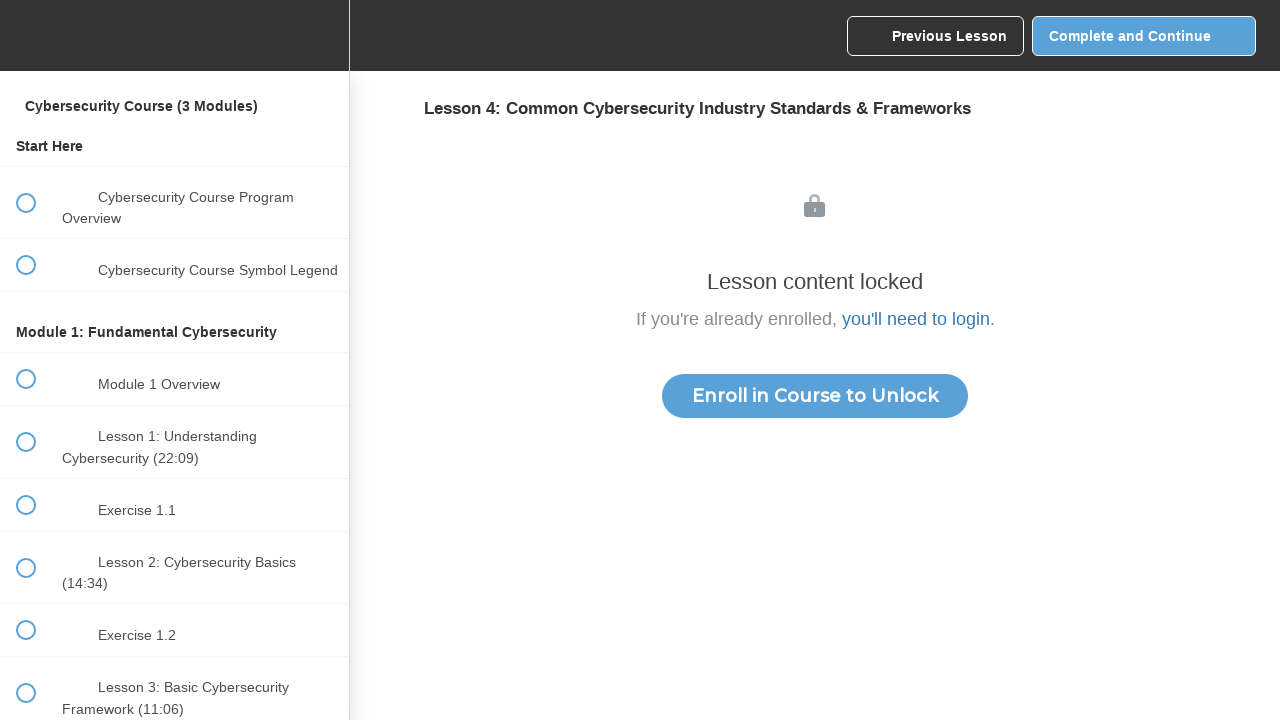

--- FILE ---
content_type: text/html; charset=utf-8
request_url: https://digital.arcitura.com/courses/cybersecurity-course/lectures/41840148
body_size: 35678
content:
<!DOCTYPE html>
<html>
  <head>
    <script src="https://releases.transloadit.com/uppy/v4.18.0/uppy.min.js"></script><link rel="stylesheet" href="https://releases.transloadit.com/uppy/v4.18.0/uppy.min.css" />
    <link href='https://static-media.hotmart.com/kMwHxGRr9iqYYU9S1orqLI43d-I=/32x32/https://file-uploads.teachablecdn.com/c5d8e0463cfb4d73b54b723b44220cf1/5e330fee5bf348b696f9d996ba03560d' rel='icon' type='image/png'>

<link href='https://static-media.hotmart.com/XyFWyuwy5QX6ZLYzkd7VdJeKeIM=/72x72/https://file-uploads.teachablecdn.com/c5d8e0463cfb4d73b54b723b44220cf1/5e330fee5bf348b696f9d996ba03560d' rel='apple-touch-icon' type='image/png'>

<link href='https://static-media.hotmart.com/K4qib8ea9wxo0Yn02NaSS7mjceg=/144x144/https://file-uploads.teachablecdn.com/c5d8e0463cfb4d73b54b723b44220cf1/5e330fee5bf348b696f9d996ba03560d' rel='apple-touch-icon' type='image/png'>

<link href='https://static-media.hotmart.com/epA5vH5qFXm2zaZ05bgpjxuN1Rk=/320x345/https://file-uploads.teachablecdn.com/0263de58f5e048bda71099672fab1bf1/5f87b9bdfc4a43ef97342e5e3c4b98c9' rel='apple-touch-startup-image' type='image/png'>

<link href='https://static-media.hotmart.com/4tbwUcWnvRv09H2nkjJbu7Nw4iA=/640x690/https://file-uploads.teachablecdn.com/0263de58f5e048bda71099672fab1bf1/5f87b9bdfc4a43ef97342e5e3c4b98c9' rel='apple-touch-startup-image' type='image/png'>

<meta name='apple-mobile-web-app-capable' content='yes' />
<meta charset="UTF-8">
<meta name="csrf-param" content="authenticity_token" />
<meta name="csrf-token" content="rK4ZwMtoTAgG0tIvn_Js06mPTDf_k0KenKfw8xQyHHHltD2HV8WW_rWxXOnUNZM06ccVhge-O4IyphmyCuu2hw" />
<link rel="stylesheet" href="https://fedora.teachablecdn.com/assets/bootstrap-748e653be2be27c8e709ced95eab64a05c870fcc9544b56e33dfe1a9a539317d.css" data-turbolinks-track="true" /><link href="https://teachable-themeable.learning.teachable.com/themecss/production/base.css?_=ea70419357da&amp;brand_course_heading=%23FFFFFF&amp;brand_heading=%23333333&amp;brand_homepage_heading=%23FFFFFF&amp;brand_navbar_fixed_text=%23FFFFFF&amp;brand_navbar_text=%23FFFFFF&amp;brand_primary=%23333333&amp;brand_secondary=%235AA1D7&amp;brand_text=%23333333&amp;font=Metropolis&amp;logged_out_homepage_background_image_overlay=0.0&amp;logged_out_homepage_background_image_url=https%3A%2F%2Ffile-uploads.teachablecdn.com%2F0263de58f5e048bda71099672fab1bf1%2F5f87b9bdfc4a43ef97342e5e3c4b98c9&amp;show_login=true&amp;show_signup=true" rel="stylesheet" data-turbolinks-track="true"></link>
<title>Lesson 4: Common Cybersecurity Industry Standards &amp; Frameworks | Arcit</title>
<meta name="description" content="The Cybersecurity course develops an understanding of common cyber security threats and vulnerabilities and further develop skills in the technologies and practices used to prevent and counter cyber-attacks. This course can be used to prepare for the Cybersecurity Specialist Certification exam.">
<link rel="canonical" href="https://digital.arcitura.com/courses/1823510/lectures/41840148">
<meta property="og:description" content="The Cybersecurity course develops an understanding of common cyber security threats and vulnerabilities and further develop skills in the technologies and practices used to prevent and counter cyber-attacks. This course can be used to prepare for the Cybersecurity Specialist Certification exam.">
<meta property="og:image" content="https://uploads.teachablecdn.com/attachments/PBM3aLxS3qPrCAGsEuiY_thumbnail_course_NGIT_cybersecurity.png">
<meta property="og:title" content="Lesson 4: Common Cybersecurity Industry Standards &amp; Frameworks">
<meta property="og:type" content="website">
<meta property="og:url" content="https://digital.arcitura.com/courses/1823510/lectures/41840148">
<meta name="brand_video_player_color" content="#5D77A2">
<meta name="site_title" content="Arcitura Education">
<style>@import url('https://fonts.googleapis.com/css2?family=Roboto&display=swap');

.navbar { border-radius: 0 !important;}
/* hide exam courses on the courses view */
.examhidden { display: block; }
/* hide the empty 'included courses' element in the Collosal theme */
/* This does not work as this css file does not get loaded into the new template themes */
/* this was reported to Teachable and advised it is intended that this page not be editable */
.included-products .header {
    display: none;
}

/* Course Catalog */
.input-group-btn>.btn { margin:0 !important; }
a:hover { text-decoration: none !important; color: inherit !important;}
.catalog-hero {
    background: #497e9b; /* url("https://uploads.teachablecdn.com/attachments/4gjg8onUQ6TuFzc990Ik_alfons-morales-YLSwjSy7stw-unsplash+%281%29.jpg") no-repeat center center; */
    background-size: cover;
    min-height: 200px;
    height: auto;
    margin-top: 0;
    display: flex;
    align-items: center;
    position: relative;
    justify-content: center; 
    flex-direction: column;
}

.top-spacer { margin-top:25px; }

.catalog-hero small { color: white; position: absolute; text-align: right; right: 10px; bottom: 10px; cursor: pointer; }
.left-categories.test { padding-top: 0 !important; }

.catalog-hero h1 {
    color: white;
    font-size: 70px;
    font-weight: 700;
}

.form-control, .btn-default {
    border-color: #424749;
}

.left-categories {
    background: #FAFBFC;
    padding-top: 0;
}

.left-categories .title {
    /* Category title: */
    font-family: "Fira Sans", sans-serif;
    font-weight: 500;
    font-size: 20px;
    color: #2B3636;
}
.course-listing-subtitle-long {font-family: "Roboto", sans-serif;font-size: 16px;color:#585858;}
.left-categories li {
    font-family: "Roboto", sans-serif;
    font-size: 16px;
    font-weight: normal;
    color: #585858 !important;
    padding-left: 0;
    list-style: none;
    padding: 8px 0 8px 30px;
    margin-left: -15px;
    line-height: 20px;
}

.left-categories a {
    color: #2B3636;
}

.left-categories li:hover {
    background: #DADADA;
    padding-left: 30px;
    margin-left: -15px;
}

.left-categories li .cat-circle {
    /* Oval: */
    background: #585858;
    font-family: "Roboto", sans-serif;
    font-size: 14px;
    color: #FFFFFF;
    width: 25px;
    height: 25px;
    border-radius:50%;
    display: inline-block;
    text-align: center;
    position: relative;
    top: -2px;
    left: 5px;
    line-height: 24px;
}

.left-wrapper {
    margin-left: -15px;
    border-right: 2px solid #D4D4D4;
}

.main-content {
  padding-top: 0;
  padding-bottom: 30px;
}

.course-list.list {
    border-left: 2px solid #D4D4D4;
    margin-left: -32px;
}

.row-eq-height {
    display: -webkit-box;
    display: -webkit-flex;
    display: -ms-flexbox;
    display: flex;
}
.hover-catalog-more { margin-top: 20px; }

.catalog-listing {
    background: transparent;
    padding-top: 20px;
    border-bottom: 1px solid #ccc;
    margin-bottom: 5px;
    padding-bottom: 15px;
}

.course-image {
    width: 100%;
    height: auto;
    border-radius: 4px;
}

.catalog-listing-title-long {
  font-size: 24px;
  color: #585858;
  font-weight: 400;
}

.course-listing-subtitle-long {
  font-size: 16px;
  margin-top: 0;
}

.btn-catalog-more {
    background: #585858;
    border: 1px solid #585858;
    border-radius: 4px;
    font-family: "Lato", sans-serif;
    font-size: 16px;
    color: #FFFFFF;
    padding: 6px 15px;
    margin-top: 15px;
    /*box-shadow: 0 12px 24px 0 #888;*/
    transition: all 0.24s ease-in;
    width: auto;
    margin-right: 10px;
}

.btn-catalog-more.more { background: #989898; border: 1px solid #989898; }

.btn-catalog-more:hover, .btn-catalog-more.more:hover {
    background: #111;
    /*border: 2px solid #111;
    padding: 6px 15px;
    box-shadow: 0 12px 24px 0 #ccc;
    transition: all 0.24s ease-in;*/
    color: #fff !important;
    text-decoration: none;
}

.panel-group { margin-left: -15px; padding-bottom: 0; }
.panel-group .panel { border-radius: 0; }

.panel, .panelCategory {
    background: #FAFBFC;
    border-top: 1px solid;
    border-bottom: 1px solid;
    border-left: none;
    border-right: none;
    border-color: #4A4A4A;
    padding: 5px 0;
    box-shadow: none;
}

.panelCategory {
    border-top: none;
    border-bottom: none;
}

.panel-default>.panel-heading {
    background: #FAFBFC;
}

.panel-title a {
    font-family: "Lato", sans-serif;
    font-weight: 500;
    font-size: 17px;
    color: #585858;
}

.panel-group .panel-heading+.panel-collapse>.panel-body {
    border-top: none;
}

.panel-body p {
    font-size: 16px;
}

#uparrow, #uparrowCategory {
    display: none;
    margin-top: 5px;
    float: right;
}

#downarrow, #downarrowCategory {
    margin-top: 5px;
    float: right;
}

/*.list { display: none; }  disable as this also hides the course_boxes on the main /courses view */
.navbar { margin-bottom: 0 !important; border-radius: 0;min-height: 50px !important; }
.hide-category { display: none; }
.cats { display: none; position: absolute; bottom: 10px; }
.cats span { color: transparent; background: transparent; padding: 4px 10px; border-radius: 10px; margin-right: 5px; }
.flexify { display: flex; flex-direction: column; justify-content: space-between; margin-bottom: 10px; gap: 10px; }
.course-flex { display: flex; flex-direction: row; justify-content: space-between; gap: 10px; }
.input-group .form-control { width: 200px !important; float: right !important; }
li.active { background: #dadada; }
.sidebar-title { font-size: 18px; padding: 8px 0 5px 26px; text-transform: uppercase; margin-top: 15px; margin-bottom: -20px; color: black; font-weight: 700; margin-left: -15px; }

/*
    MEDIA QUERY FUN
*/

/* Huge Devices */
@media only screen and (min-width: 1201px) {
  .navbar__menu__list.hidden { display: flex !important; }
}

/* Large Devices, Wide Screens */
@media only screen and (max-width : 1200px) {
  .navbar__menu__list.hidden { display: flex; }
}

/* Medium Devices, Desktops */
@media only screen and (max-width : 992px) {
  .navbar__menu__list.hidden { display: flex; }
}

/* iPad Pro portrait mode */
@media only screen and (min-device-width : 769px) and (max-device-width : 1024px) and (orientation : portrait) {
  .navbar__menu__list.hidden { display: flex; }
}

/* Small Devices, Tablets */
@media only screen and (max-width : 768px) {}

@media only screen and (min-width:380px) and (max-width:767px) {
  /*.navbar__menu__list{ display: none; }  disable as it's stopping Teachable menu from working on mobiles   */
  .input-group .form-control { width: 100% !important; }
  .left-wrapper { margin-left:0 !important; border-bottom: 2px solid #D4D4D4; }
  .panel-group { padding-bottom: 0 !important; margin-bottom:0 !important; }
  .catalog-hero h1 { font-size: 36px !important; }
  .course-flex { flex-direction: column !important; }
}

.navbar__menu__list.hidden {margin-bottom:0px;}
/* CSS used here will be applied after bootstrap.css */
.nav { margin-bottom: 0; }
.nav > li.dropdown.open { position: static; }
.nav > li.dropdown.open .dropdown-menu {display:table; width: 100%; text-align: left; left:0; right:0; }
/*.dropdown-menu>li { display: table-cell; }*/
#user-dropdown>li { display: block !important; }
.multi-column .row {margin-left:0px;margin-right:0px;}
.dropdown-menu {border:none !important;}
/* Custom CSS */
.quiz-wrapper .quiz .quiz-question, .quiz-wrapper .quiz .quiz-answer-container .quiz-answer  {text-align:left;}


:root {--header_width: 1170px !important;}

.revamped_lecture_player .course-mainbar h2.section-title {font-size:17px;}
.revamped_lecture_player .course-mainbar .next-lecture-wrapper .start-next-lecture, .revamped_lecture_player .course-mainbar .next-lecture-wrapper .next-lecture-name {font-size:1.424rem;}
.revamped_lecture_player .course-section ul.section-list .section-item .item, .revamped_lecture_player .complete-and-continue-btn, .revamped_lecture_player .lecture-content a.lecture-complete, .revamped_lecture_player header.half-height .lecture-nav a.nav-btn {font-size:1.424rem;}

h1.about-heading1 {    font-family: "Roboto Condensed",sans-serif;
    font-size: 40px;
    line-height: 1.2;
    margin: 30px 0 10px;
    font-weight: 400;}
h2.about-heading2 {text-align: left;
    font-size: 30px;
    color: #707b86;
    margin-bottom: 10px;
    text-transform: capitalize;}  
.about-faq {font-size: 18px;color: #707b86;font-style: italic;font-weight: 400;font-family: "Roboto Condensed",sans-serif;}
ul.legal-links {display:none !important;}
ul.footer__list {display:inline-flex;}
.textcenter {text-align:center;}
.navbar__menu__list a:hover, .navbar__menu__list a:visited, .navbar__menu__list a:link, .footer__inner a:hover, .footer__inner a:link .footer__inner {color:#000 !important;}
.footer__copyright {font-size:13px;}
.footer__inner a:hover {color:#fff !important;}
.navbar__header, .footer__wrapper, .block__text-wrapper {max-width:1170px;}
.footer__wrapper {padding-left:15px;padding-right:15px;}
.navbar-nav>li>a {padding-top:15px;padding-bottom:10px !important;}
.fedora-navbar-link {padding-top:5px !important;}
.menufit {max-width:1170px;margin:0 auto !important;}
.multi-column-dropdown .firstli a {text-decoration:underline;color:#5aa1d7 !important;}
/* Medium devices (landscape tablets, 768px and up) */
@media only screen and (max-width: 821px) {.footer__copyright {margin-right:0px !important;}
ul.footer__list{display:block;}
.footer__inner {flex-direction:column;text-align:center;}  
}
.navbar__menu__list {background-color:#333333;}
.navbar__menu__list button {color:#fff;}
.navbar-default { background-color:#fff; background-image: #fff; box-shadow: none;background-image:none !important; }
.notop {padding-top:0px !important;}
.btn-group-lg>.btn {margin:15px 0 !important;}
.btn {font-family: "Montserrat", sans-serif;font-weight:700;font-size:15px;}
.clear {clear:both;}

/* Secondary nav menu */
.dropdown-menu {
	min-width: 200px;
}
.dropdown-menu.columns-2 {
	min-width: 400px;
}
.dropdown-menu.columns-3 {
	min-width: 610px;
	background-color:#363636;
}
.dropdown-menu li a {
	padding: 5px 15px;
	font-weight: 300;
}
.multi-column-dropdown {
	list-style: none;
  margin: 0px;
  padding: 0px;
}
.multi-column-dropdown li a {
	display: block;
	clear: both;
	line-height: 1.428571429;
	color: #fff;
	white-space: normal;
	font-family: 'Roboto', sans-serif;
	font-size:16px;
	font-weight:400;
}
.multi-column-dropdown li a:hover {
	text-decoration: underline !important;
	color:#fff !important;
}
 
@media (max-width: 767px) {
	.dropdown-menu.multi-column {
		min-width: 240px !important;
		overflow-x: hidden;
	}
}
.row2 {
  background-color: #fff !important;
  border-color: #fff;}
.navbar2 {
  max-width:1170px;
  -webkit-box-pack: center;
  -ms-flex-pack: center;
  justify-content: left;
  margin: 0 auto;
  background-color: #fff !important;
}
.firstli {text-decoration:underline;}
.navbar-default {background-color:#000 !important;border:none !important;}
.navbar-default .navbar-nav>li>a {color:#fff !important;font-family: "Roboto", sans-serif;font-size:18px;font-weight:400;}
.navbar-default .navbar-nav>li>a {border-bottom: 5px solid transparent;}
.navbar-default .navbar-nav>li>a:hover {border-bottom:5px solid #5aa1d7;}
.navbar-default .navbar-nav>.open>a, .navbar-default .navbar-nav>.open>a:focus, .navbar-default .navbar-nav>.open>a:hover {background-color:transparent !important;}

/* Courses template */
.topbanner {margin-bottom:50px;}
.boldfont {font-weight:600;}
.line {border-top:1px solid #7d7d7d;}
.right {float:right;}
.btnround {width: 200px; padding: 6px 30px !important;border-radius:15px !important;display:block !important;margin:10px auto !important;font-size:16px !important;}
.btnround:hover { color: #eee !important;transition: all 0.24s ease-in;background-color:#000 !important; }
.nomargintop {margin-top:0px;}
.margintop {margin-top:20px;}
.margintop2 {margin-top:40px;}
.navbar-brand {padding-top:9px !important;}
.dropdown-menu li a {padding:5px 0;}
.menufit {padding: 30px 0;}
.navbar {padding:0px;}
/* Certification Template */
.bannerfull {width:100%;}
.topbanner2 {margin-left:15px;margin-bottom:35px;margin-top:25px;width:50%;}
.btnround2 {width: auto; padding: 6px 30px !important;border-radius:15px !important;display:block !important;margin:10px 0px !important;font-size:16px !important;float:right;}
.btnround2:hover { color: #eee !important;transition: all 0.24s ease-in;background-color:#000 !important; }
/*.btnround2 {float:right !important;margin-top: 7px !important;margin-bottom: 12px !important;padding: 6px 30px !important;
border-radius:15px !important;font-size:16px !important;background-color:#A4A4A4 !important;border-color:#CDCDCD !important;}*/
.btnround3 {margin-top: 7px !important;margin-bottom: 12px !important;padding: 6px 30px !important;
border-radius:15px !important;font-size:16px !important;}
.pdfthumb {width:170px;float:right;}


.inner-menu {background-color:black;}
.navbar-current-user {display:none;}
.navbar-default .navbar-nav>li.profile>a {border-bottom:none !important;}
.gravatar {width:20px;height:20px;border-radius:0px;}
.menucenter {margin-right:55px;} 
@media only screen and (min-width: 821px) {
.usermenu {margin-left:80px;}}
@media only screen and (max-width: 820px) {
.menucenter {margin-left:0px;}}
.nav > li.dropdown.open .language {display:inline-grid; left: auto; right:auto; width:auto;background-color:#363636;text-align:center;}
.language>li, .language>li>a {color:#fff !important;font-weight:500;}
.language>li>a:hover, .dropdown-menu > li > a:hover, .language>li>a:focus {background: #5aa1d7 !important;}
.language li a {padding:12px 20px !important;}
.language {padding:0px;}
.navbar-default .navbar-nav>li.noborder>a:hover {border-bottom:0px;content: ""}
.navbar-default .navbar-nav>li.noborder>a {border-bottom:0px;}
.left {text-align:left !important;}
.lang1>li>a {padding-left:27px !important;}
.dropdown-menu {min-width:75px !important;/*padding:0px !important;*/}
ul.footer__list {margin-bottom:-3px;}
@media only screen and (min-width: 821px) {
.footer {background-color:#000;}
.header-sticky, .header, #header {display:none !important;}
.navbar-default .navbar-nav>.active>a, .navbar-default .navbar-nav>.open>a {background-image:none !important;}
.dropdown-menu>li>a.nohover:hover {background: transparent !important;}
.footer__copyright a {font-size:13px;}
.sls {
color: red;
font-size: 12px;
}
.bannerfull {width:99%;}
.course-description, .certifications-description {font-family: "Roboto", sans-serif;font-size: 16px;color:#585858;padding-right:50px !important;}
.course-description .boldfont {font-weight:normal;}
p.underline:hover {text-decoration:underline;}
.space {margin:10px 0 0 0;}
.viewall {text-align:right;font-size:14px;text-decoration:underline;padding-right:15px;text-decoration-color:#337ab7;}
.viewall a:hover {text-decoration:underline;text-decoration-color:#585858 !important;}
.viewall2 {text-align:right;font-size:14px;text-decoration:underline;}
.includes {margin:0px 0px 20px 0;padding:0px !important;}
.includes-left {margin:0px;margin-top:5px;padding:0px !important;float:left;width:46% !important;}
.includes-right {margin:0px;padding:0px !important;margin-top:5px;float:right;width:46% !important;margin-left:8%;}
.includes-left-panel {width:132px;float:left;margin:0px;}
.includes-right-panel {width:152px;float:left;margin:0px;}
.checkmark {float:left;margin:0px;}
.asterisk {float:left;margin:0px;font-size:10px;margin-top:3px;}
.asterisk-text {line-height:15px;color:#565656;clear:both;}
.asterisk-em {font-size:12px;line-height:12px;}
.asterisk-icon {font-size:8px;vertical-align:text-top;}


/*CUSTOM VARIABLES HERE*/
.switch {
  position: relative;
  display: inline-block;
  width: 60px;
  height: 34px;
}

.switch input {
  opacity: 0;
  width: 0;
  height: 0;
}

.slider {
  position: absolute;
  cursor: pointer;
  top: 0;
  left: 0;
  right: 0;
  bottom: 0;
  background-color: #1e2321;
  -webkit-transition: 0.4s;
}

.slider:before {
  position: absolute;
  content: "";
  height: 26px;
  width: 26px;
  left: 4px;
  bottom: 4px;
  background-color: white;
  -webkit-transition: 0.4s;
  transition: 0.4s;
}

input:checked + .slider {
  background-color: #50bfe6;
}

input:focus + .slider {
  box-shadow: 0 0 1px #50bfe6;
}

input:checked + .slider:before {
  -webkit-transform: translateX(26px);
  -ms-transform: translateX(26px);
  transform: translateX(26px);
}

.slider.round {
  border-radius: 34px;
}

.slider.round:before {
  border-radius: 50%;
}

.package-container {
  display: flex;
  align-items: center;
  justify-content: center;
  flex-wrap: wrap;
}


/* cert page */
.viewall-cert {margin:0 auto;text-decoration:underline;}
.margin3 {margin-top:-3px;}
.margin15 {margin-bottom:15px;}
.margin25 {margin-top:25px;}
.margin45 {margin-bottom:45px;}
.btn-cert {margin:0px !important;margin-top:25px !important;}

.navbar-default .navbar-nav>li>a::selection, .dropdown-menu li a::selection, .btn-catalog-more::selection, 
.btn-catalog-more.more::selection, .btn a::selection, .btn-primary a::selection, .btnround a::selection,
.btn::selection, .btn-primary::selection, .btnround::selection, .btnround::selection, .btn::selection, .btn-primary::selection, .btn-md a::selection, .btn-md::selection, 
.btn a:visited, .btn-primary:visited, .btnround:visited, .btn-md:visited, .buttonwhite::selection, .btn-cert:visited, .btn-catalog-more::selection, .btn-catalog-more:visited, .exam::selection, .exam:visited, .exam a::selection, .exam a:visited, .btn-catalog-more::selection, .btn-catalog-more:visited, .btn-catalog-more a::selection, .btn-catalog-more a:visited, .btn-catalog-more:visited, .btn-catalog-more:focus {color:#fff !important;text-decoration:none !important;}


.btnround4 {width:235px;}
.btnround5 {width:209px;}

.firstli img:last-child {
  display: none;  
}
.firstli:hover img:last-child {
  display: block;  
}
.firstli:hover img:first-child {
  display: none;  
}

.quiz-wrapper .quiz .quiz-question {line-height:1.5em;color:grey;font-size:18px;}
.quiz-answer-text {font-size:18px;line-height:1.5em;}

html {
    overflow: -moz-scrollbars-vertical; 
    overflow-y: scroll;
}
.footer__wrapper {position:relative;}
@media only screen and (min-width: 768px) {
.footer__copyright {position:absolute;left:0;}
ul.footer__list li {margin-right:20px;}
.footer__inner {flex-direction:row-reverse;}
}
/*.footer {font-family:"Roboto", sans-serif;font-size:13px;}
.footer__inner {font-size:13px;}*/
.footer__wrapper {padding-left:0px;padding-right:0px;}

.btn-primary:active, .btn-primary:focus {
    background: #337ab7 !important;
    border-color: none !important;
  }
.btn {border:none !important;}
.bundleprice {margin-top:10px;margin-bottom:0px;}

@media (max-width: 767px) {
.navbar-default .navbar-nav .open .dropdown-menu>li>a {color:#000 !important;}}

@media (max-width: 767px){
	.nav > li.dropdown.open .dropdown-submenu .dropdown-menu, .nav > li.dropdown.open .language {
	  background-color: #000 !important;
	}
}

.top100 {margin-top:-100px;}
.top80 {margin-top:-80px;}
.top40 {margin-top:-40px;}
.top35 {margin-top:-35px;}

@media (max-width: 767px){
	.top100, .top80, .top40, .top35 {margin-top:0px;}
	}
}



/** this is in the page **/
  .navbar-default {background-color:#fff !important;}
  .navbar-default .navbar-nav>li>a:hover, .navbar-default .navbar-nav>li>a {color:black !important;}
  .nav > li.dropdown.open .dropdown-menu {max-width:1140px;margin: 0px auto;box-shadow: 0 2px 4px rgba(0,0,0,.2) inset}
  	.dropdown-submenu > ul.dropdown-menu {background-color:white !important;}
	.navbar-default {box-shadow: 0 2px 4px rgba(0,0,0,.08), 0 4px 12px rgba(0,0,0,.08);
    z-index: 1010;}
	.nav .open>a, .nav .open>a:focus, .nav .open>a:hover, .language li a:hover, .language li a:focus {color:  #5aa1d7 !important;background-color:white !important;}
	.nav > li.dropdown.open .dropdown-menu {box-shadow: 0 2px 4px rgba(0,0,0,.08), 0 4px 12px rgba(0,0,0,.08), 0 2px 0px rgba(0,0,0,.15) inset !important;}
  .dropdown-submenu a.dropdown-toggle::after {
    display: block;
      content: "";
      float: right;
      width: 0;
      height: 0;
      border-color: transparent;
      border-style: solid;
      border-width: 4px 0 4px 4px;
      border-left-color: #000;
      margin-top: 6px;
      margin-right: -10px;
  }
  .navbar-default, .footer {background-color:white !important;}
	  .footer {border-top:1px solid #eee;}
	  .navbar-default .navbar-nav>li>a, .footer__inner a, .footer__inner {color:black !important;font-family: "Roboto", sans-serif !important;background-color:#fff!important;}
	 .entry-content img {margin-bottom:0px;padding-bottom:0px;}
	 /*.navbar-default {    background-color: rgba(0,0,0,0.04) !important;}*/
	 .nav > li.dropdown.open .language, .dropdown-menu.columns-3 {background-color:#fff!important;}
	 .language li a:hover {color:white !important;}
	 .multi-column-dropdown li a {font-size:14px;}
	 .nav > li.dropdown.open .dropdown-menu {max-width:1140px;margin: 0px auto;}
	 .multi-column-dropdown .firstli a:hover, .multi-column-dropdown li a:hover  {color:#5aa1d7 !important;}
	 .menufit {padding:5px 0;}
	 .navbar-default .navbar-nav>li>a  {font-size:14px;}
	 .carousel-inner {width:100% !important;}
	
	/*. .navbar.navbar-default {
		position: relative;
		z-index: 10;
		background: rgb(241 241 241) !important;
	 }
	 /*.menu-overlay {
		position: absolute;
		z-index: 9;
		inset: 0;
		background: rgb(0 0 0 / 31%);
		height: 0%;*/
		/* transition: all ease-in-out 0.2s; */
	 /*}
	 .menu-overlay.open {
		opacity : 1;
		height: 100%;
	 }*/
	.dropdown-submenu > ul.dropdown-menu {background-color:white !important;}
	.navbar-default {box-shadow: 0 2px 4px rgba(0,0,0,.08), 0 4px 12px rgba(0,0,0,.08);
    z-index: 1010;}
	.nav .open>a, .nav .open>a:focus, .nav .open>a:hover, .language li a:hover, .language li a:focus {color:  #5AA1D7 !important;}
	.nav > li.dropdown.open .dropdown-menu {box-shadow: 0 2px 4px rgba(0,0,0,.08), 0 4px 12px rgba(0,0,0,.08), 0 2px 0px rgba(0,0,0,.15) inset !important;}
	.language>li>a:hover, .dropdown-menu > li > a:hover, .language>li>a:focus {background: #fff !important;}
	.navbar-default {background-color:#fff !important;}
  .navbar-default .navbar-nav>li>a:hover, .navbar-default .navbar-nav>li>a {color:black !important;}
  .nav > li.dropdown.open .dropdown-menu {max-width:1140px;margin: 0px auto;box-shadow: 0 2px 4px rgba(0,0,0,.2) inset}
  	.dropdown-submenu > ul.dropdown-menu {background-color:white !important;}
	.navbar-default {box-shadow: 0 2px 4px rgba(0,0,0,.08), 0 4px 12px rgba(0,0,0,.08);
    z-index: 1010;}
	.nav .open>a, .nav .open>a:focus, .nav .open>a:hover, .language li a:hover, .language li a:focus {color:  #5AA1D7 !important;}
	.nav > li.dropdown.open .dropdown-menu {box-shadow: 0 2px 4px rgba(0,0,0,.08), 0 4px 12px rgba(0,0,0,.08), 0 2px 0px rgba(0,0,0,.15) inset;}
	.footer__inner a, .footer__inner, .footer__inner a:hover, .footer__inner:hover {color:black !important;font-size:13px;text-decoration:none;font-family: "Roboto", sans-serif !important;background-color:#fff!important;}
	.navbar__menu__list a:hover, .navbar__menu__list a:visited, .navbar__menu__list a:link, .footer__inner a:hover, .footer__inner a:visited, .footer__inner a:link . {color:black !important;}
	.navbar-default .navbar-nav>li>a:hover, .language2 li a {color:black !important;font-family: "Roboto", sans-serif !important;background-color:#fff!important;}
	.nav > li.dropdown.open > a:hover, .language>li>a:focus, .navbar-default .navbar-nav>li>a:hover, .navbar-default .navbar-nav>li>a, .language>li>a:hover, .dropdown-menu > li > a:hover, .language>li>a:focus {
    background-color: transparent !important;box-shadow:none !important;
}
	.multi-column-dropdown li a:hover {text-decoration:none !important;}
	.nav > li.dropdown.open > a::selection, language>li>a::selection {color:#000 !important;}
	/*** page end ***/
	
	.noborder1 a {padding:15px 7px !important;}
	a.underline {text-decoration:underline !important;}
	
	
	@media (min-width: 1200px) {
				  .bg-body-tertiary .col-lg-5 {
				        width: 43%;}}
				        
				        
	.footer, #header {display:none;}</style>
<script src='//fast.wistia.com/assets/external/E-v1.js'></script>
<script
  src='https://www.recaptcha.net/recaptcha/api.js'
  async
  defer></script>



      <meta name="asset_host" content="https://fedora.teachablecdn.com">
     <script>
  (function () {
    const origCreateElement = Document.prototype.createElement;
    Document.prototype.createElement = function () {
      const el = origCreateElement.apply(this, arguments);
      if (arguments[0].toLowerCase() === "video") {
        const observer = new MutationObserver(() => {
          if (
            el.src &&
            el.src.startsWith("data:video") &&
            el.autoplay &&
            el.style.display === "none"
          ) {
            el.removeAttribute("autoplay");
            el.autoplay = false;
            el.style.display = "none";
            observer.disconnect();
          }
        });
        observer.observe(el, {
          attributes: true,
          attributeFilter: ["src", "autoplay", "style"],
        });
      }
      return el;
    };
  })();
</script>
<script src="https://fedora.teachablecdn.com/packs/student-globals--1463f1f1bdf1bb9a431c.js"></script><script src="https://fedora.teachablecdn.com/packs/student-legacy--38db0977d3748059802d.js"></script><script src="https://fedora.teachablecdn.com/packs/student--e4ea9b8f25228072afe8.js"></script>
<meta id='iris-url' data-iris-url=https://eventable.internal.teachable.com />
<script type="text/javascript">
  window.heap=window.heap||[],heap.load=function(e,t){window.heap.appid=e,window.heap.config=t=t||{};var r=document.createElement("script");r.type="text/javascript",r.async=!0,r.src="https://cdn.heapanalytics.com/js/heap-"+e+".js";var a=document.getElementsByTagName("script")[0];a.parentNode.insertBefore(r,a);for(var n=function(e){return function(){heap.push([e].concat(Array.prototype.slice.call(arguments,0)))}},p=["addEventProperties","addUserProperties","clearEventProperties","identify","resetIdentity","removeEventProperty","setEventProperties","track","unsetEventProperty"],o=0;o<p.length;o++)heap[p[o]]=n(p[o])},heap.load("318805607");
  window.heapShouldTrackUser = true;
</script>


<script type="text/javascript">
  var _user_id = ''; // Set to the user's ID, username, or email address, or '' if not yet known.
  var _session_id = 'be4c393f3c421d0c91fb4b2d4168f759'; // Set to a unique session ID for the visitor's current browsing session.

  var _sift = window._sift = window._sift || [];
  _sift.push(['_setAccount', '2e541754ec']);
  _sift.push(['_setUserId', _user_id]);
  _sift.push(['_setSessionId', _session_id]);
  _sift.push(['_trackPageview']);

  (function() {
    function ls() {
      var e = document.createElement('script');
      e.src = 'https://cdn.sift.com/s.js';
      document.body.appendChild(e);
    }
    if (window.attachEvent) {
      window.attachEvent('onload', ls);
    } else {
      window.addEventListener('load', ls, false);
    }
  })();
</script>


<script>
    var currentUrl = window.location.href;
    var coursesUrl = "https://digital.arcitura.com/courses/";
    var enrolledCoursesUrl = "https://digital.arcitura.com/courses/enrolled";

    if (currentUrl === coursesUrl || currentUrl === enrolledCoursesUrl) {
        window.location.href = 'https://digital.arcitura.com/p/courses';
    }
</script>

</script>
<link rel="stylesheet" href="https://cdn.jsdelivr.net/npm/bootstrap@3.4.1/dist/css/bootstrap.min.css">
<style>
@import url('https://fonts.googleapis.com/css2?family=Montserrat:wght@500&display=swap');
</style>

<!-- Bootstrap JS --> <!-- can't load bootstrap here otherwise it breaks other aspects of the site -->
<!--<script src="//maxcdn.bootstrapcdn.com/bootstrap/3.3.5/js/bootstrap.min.js"></script>-->
<style> @import url('https://fonts.googleapis.com/css2?family=Caramel&family=Playfair+Display:ital,wght@1,500&display=swap'); </style>
<link href="https://fonts.googleapis.com/css?family=Roboto+Condensed:300,400,700" rel="stylesheet">
	<link href="https://fonts.googleapis.com/css?family=Roboto:300,400" rel="stylesheet">
		<link rel="preconnect" href="https://fonts.googleapis.com">
<link rel="preconnect" href="https://fonts.gstatic.com" crossorigin>
<link href="https://fonts.googleapis.com/css2?family=Roboto&display=swap" rel="stylesheet">

<script>  $(document).ready(function() {
    if (window.location.href.indexOf("user") > -1) {
		jQuery('.logged-in').show();
		jQuery('.logged-out').hide();
    }
  });
  
jQuery(document).ready(function($){

	let wndwWide = $(window).width();
		check 	 = $('.nav > li'),
		checksub = $('.nav li ul > li'),
		overlay  = $('.menu-overlay'),
		submenu	 = $('.dropdown-submenu');
		dropmenu	 = $('.dropdown-menu');


	if(wndwWide >= 767) {

		$('.nav > li').on('mouseover', function(event) {
			event.preventDefault();
			event.stopPropagation();

			if($(this).hasClass('dropdown')){
				$(this).addClass('open');
			}
		});

		$('li.dropdown-submenu a.dropdown-toggle').on('mouseover', function(event) {
			event.preventDefault();
			event.stopPropagation();
			$('li.dropdown-submenu').not($(this).parent()).removeClass('open');
			$(this).parent().toggleClass('open');
		});

		check.on('mouseover', function(){
			if(check.hasClass('dropdown')) {
				$(this).siblings().removeClass('open');
			}
		});

		checksub.on('mouseover', function(){
			if(check.hasClass('dropdown-submenu')) {
				$(this).siblings().removeClass('open');
			}
		}).mouseleave(function(){
			$(this).removeClass('open');
		});

		// Mouseleave & mouseover --------------
		$('.nav > li a').mouseover(function(e){
			if($(this).parent().hasClass('dropdown')){
			}
		}).mouseleave(function(){
			$(this).removeClass('open')
		});
		$('.nav > li').mouseover(function(e){
			if($(this).hasClass('dropdown')){}
		}).mouseleave(function(){
			$(this).removeClass('open')
		});



		// right side drowpdown
		let language =	$('.secondaryDrop'),
			langLi	 =	$('.secondaryDrop ul li');

			language.off('mouseover');
			language.on('mouseleave');
			language.find('li').off('mouseover');
			language.find('li').on('mouseleave');

			language.on('mouseover', function(event){
				
				event.preventDefault();
				event.stopPropagation();

				language.removeClass('open');

				if($(this).hasClass('dropdown')){
					$(this).addClass('open');
				}
			});

			langLi.mouseleave(function(){
				$(this).parent().parent().removeClass('open');
			});

	}else {

		$('li.dropdown-submenu a.dropdown-toggle').on('click', function(event) {
			event.preventDefault();
			event.stopPropagation();
			$('li.dropdown-submenu').not($(this).parent()).removeClass('open');
			$(this).parent().toggleClass('open');
		});


	}

});</script>
<script>
  var currentUrl = window.location.href;
var targetUrl = "https://digital.arcitura.com/l/products";

if (currentUrl === targetUrl) {
    window.location.href = "https://digital.arcitura.com/p/courses?category=enrolled";
}
</script>
</script>


<!-- Google tag (gtag.js) -->
<script async src="https://www.googletagmanager.com/gtag/js?id=G-SL8LSCXHSV"></script>
<script>
  window.dataLayer = window.dataLayer || [];
  function gtag(){dataLayer.push(arguments);}
  gtag('js', new Date());

  gtag('config', 'G-SL8LSCXHSV', {
    'user_id': '',
    'school_id': '1292675',
    'school_domain': 'digital.arcitura.com'
  });
</script>



<meta http-equiv="X-UA-Compatible" content="IE=edge">
<script type="text/javascript">window.NREUM||(NREUM={});NREUM.info={"beacon":"bam.nr-data.net","errorBeacon":"bam.nr-data.net","licenseKey":"NRBR-08e3a2ada38dc55a529","applicationID":"1065060701","transactionName":"dAxdTUFZXVQEQh0JAFQXRktWRR5LCV9F","queueTime":0,"applicationTime":242,"agent":""}</script>
<script type="text/javascript">(window.NREUM||(NREUM={})).init={privacy:{cookies_enabled:true},ajax:{deny_list:["bam.nr-data.net"]},feature_flags:["soft_nav"],distributed_tracing:{enabled:true}};(window.NREUM||(NREUM={})).loader_config={agentID:"1103368432",accountID:"4102727",trustKey:"27503",xpid:"UAcHU1FRDxABVFdXBwcHUVQA",licenseKey:"NRBR-08e3a2ada38dc55a529",applicationID:"1065060701",browserID:"1103368432"};;/*! For license information please see nr-loader-spa-1.308.0.min.js.LICENSE.txt */
(()=>{var e,t,r={384:(e,t,r)=>{"use strict";r.d(t,{NT:()=>a,US:()=>u,Zm:()=>o,bQ:()=>d,dV:()=>c,pV:()=>l});var n=r(6154),i=r(1863),s=r(1910);const a={beacon:"bam.nr-data.net",errorBeacon:"bam.nr-data.net"};function o(){return n.gm.NREUM||(n.gm.NREUM={}),void 0===n.gm.newrelic&&(n.gm.newrelic=n.gm.NREUM),n.gm.NREUM}function c(){let e=o();return e.o||(e.o={ST:n.gm.setTimeout,SI:n.gm.setImmediate||n.gm.setInterval,CT:n.gm.clearTimeout,XHR:n.gm.XMLHttpRequest,REQ:n.gm.Request,EV:n.gm.Event,PR:n.gm.Promise,MO:n.gm.MutationObserver,FETCH:n.gm.fetch,WS:n.gm.WebSocket},(0,s.i)(...Object.values(e.o))),e}function d(e,t){let r=o();r.initializedAgents??={},t.initializedAt={ms:(0,i.t)(),date:new Date},r.initializedAgents[e]=t}function u(e,t){o()[e]=t}function l(){return function(){let e=o();const t=e.info||{};e.info={beacon:a.beacon,errorBeacon:a.errorBeacon,...t}}(),function(){let e=o();const t=e.init||{};e.init={...t}}(),c(),function(){let e=o();const t=e.loader_config||{};e.loader_config={...t}}(),o()}},782:(e,t,r)=>{"use strict";r.d(t,{T:()=>n});const n=r(860).K7.pageViewTiming},860:(e,t,r)=>{"use strict";r.d(t,{$J:()=>u,K7:()=>c,P3:()=>d,XX:()=>i,Yy:()=>o,df:()=>s,qY:()=>n,v4:()=>a});const n="events",i="jserrors",s="browser/blobs",a="rum",o="browser/logs",c={ajax:"ajax",genericEvents:"generic_events",jserrors:i,logging:"logging",metrics:"metrics",pageAction:"page_action",pageViewEvent:"page_view_event",pageViewTiming:"page_view_timing",sessionReplay:"session_replay",sessionTrace:"session_trace",softNav:"soft_navigations",spa:"spa"},d={[c.pageViewEvent]:1,[c.pageViewTiming]:2,[c.metrics]:3,[c.jserrors]:4,[c.spa]:5,[c.ajax]:6,[c.sessionTrace]:7,[c.softNav]:8,[c.sessionReplay]:9,[c.logging]:10,[c.genericEvents]:11},u={[c.pageViewEvent]:a,[c.pageViewTiming]:n,[c.ajax]:n,[c.spa]:n,[c.softNav]:n,[c.metrics]:i,[c.jserrors]:i,[c.sessionTrace]:s,[c.sessionReplay]:s,[c.logging]:o,[c.genericEvents]:"ins"}},944:(e,t,r)=>{"use strict";r.d(t,{R:()=>i});var n=r(3241);function i(e,t){"function"==typeof console.debug&&(console.debug("New Relic Warning: https://github.com/newrelic/newrelic-browser-agent/blob/main/docs/warning-codes.md#".concat(e),t),(0,n.W)({agentIdentifier:null,drained:null,type:"data",name:"warn",feature:"warn",data:{code:e,secondary:t}}))}},993:(e,t,r)=>{"use strict";r.d(t,{A$:()=>s,ET:()=>a,TZ:()=>o,p_:()=>i});var n=r(860);const i={ERROR:"ERROR",WARN:"WARN",INFO:"INFO",DEBUG:"DEBUG",TRACE:"TRACE"},s={OFF:0,ERROR:1,WARN:2,INFO:3,DEBUG:4,TRACE:5},a="log",o=n.K7.logging},1541:(e,t,r)=>{"use strict";r.d(t,{U:()=>i,f:()=>n});const n={MFE:"MFE",BA:"BA"};function i(e,t){if(2!==t?.harvestEndpointVersion)return{};const r=t.agentRef.runtime.appMetadata.agents[0].entityGuid;return e?{"source.id":e.id,"source.name":e.name,"source.type":e.type,"parent.id":e.parent?.id||r,"parent.type":e.parent?.type||n.BA}:{"entity.guid":r,appId:t.agentRef.info.applicationID}}},1687:(e,t,r)=>{"use strict";r.d(t,{Ak:()=>d,Ze:()=>h,x3:()=>u});var n=r(3241),i=r(7836),s=r(3606),a=r(860),o=r(2646);const c={};function d(e,t){const r={staged:!1,priority:a.P3[t]||0};l(e),c[e].get(t)||c[e].set(t,r)}function u(e,t){e&&c[e]&&(c[e].get(t)&&c[e].delete(t),p(e,t,!1),c[e].size&&f(e))}function l(e){if(!e)throw new Error("agentIdentifier required");c[e]||(c[e]=new Map)}function h(e="",t="feature",r=!1){if(l(e),!e||!c[e].get(t)||r)return p(e,t);c[e].get(t).staged=!0,f(e)}function f(e){const t=Array.from(c[e]);t.every(([e,t])=>t.staged)&&(t.sort((e,t)=>e[1].priority-t[1].priority),t.forEach(([t])=>{c[e].delete(t),p(e,t)}))}function p(e,t,r=!0){const a=e?i.ee.get(e):i.ee,c=s.i.handlers;if(!a.aborted&&a.backlog&&c){if((0,n.W)({agentIdentifier:e,type:"lifecycle",name:"drain",feature:t}),r){const e=a.backlog[t],r=c[t];if(r){for(let t=0;e&&t<e.length;++t)g(e[t],r);Object.entries(r).forEach(([e,t])=>{Object.values(t||{}).forEach(t=>{t[0]?.on&&t[0]?.context()instanceof o.y&&t[0].on(e,t[1])})})}}a.isolatedBacklog||delete c[t],a.backlog[t]=null,a.emit("drain-"+t,[])}}function g(e,t){var r=e[1];Object.values(t[r]||{}).forEach(t=>{var r=e[0];if(t[0]===r){var n=t[1],i=e[3],s=e[2];n.apply(i,s)}})}},1738:(e,t,r)=>{"use strict";r.d(t,{U:()=>f,Y:()=>h});var n=r(3241),i=r(9908),s=r(1863),a=r(944),o=r(5701),c=r(3969),d=r(8362),u=r(860),l=r(4261);function h(e,t,r,s){const h=s||r;!h||h[e]&&h[e]!==d.d.prototype[e]||(h[e]=function(){(0,i.p)(c.xV,["API/"+e+"/called"],void 0,u.K7.metrics,r.ee),(0,n.W)({agentIdentifier:r.agentIdentifier,drained:!!o.B?.[r.agentIdentifier],type:"data",name:"api",feature:l.Pl+e,data:{}});try{return t.apply(this,arguments)}catch(e){(0,a.R)(23,e)}})}function f(e,t,r,n,a){const o=e.info;null===r?delete o.jsAttributes[t]:o.jsAttributes[t]=r,(a||null===r)&&(0,i.p)(l.Pl+n,[(0,s.t)(),t,r],void 0,"session",e.ee)}},1741:(e,t,r)=>{"use strict";r.d(t,{W:()=>s});var n=r(944),i=r(4261);class s{#e(e,...t){if(this[e]!==s.prototype[e])return this[e](...t);(0,n.R)(35,e)}addPageAction(e,t){return this.#e(i.hG,e,t)}register(e){return this.#e(i.eY,e)}recordCustomEvent(e,t){return this.#e(i.fF,e,t)}setPageViewName(e,t){return this.#e(i.Fw,e,t)}setCustomAttribute(e,t,r){return this.#e(i.cD,e,t,r)}noticeError(e,t){return this.#e(i.o5,e,t)}setUserId(e,t=!1){return this.#e(i.Dl,e,t)}setApplicationVersion(e){return this.#e(i.nb,e)}setErrorHandler(e){return this.#e(i.bt,e)}addRelease(e,t){return this.#e(i.k6,e,t)}log(e,t){return this.#e(i.$9,e,t)}start(){return this.#e(i.d3)}finished(e){return this.#e(i.BL,e)}recordReplay(){return this.#e(i.CH)}pauseReplay(){return this.#e(i.Tb)}addToTrace(e){return this.#e(i.U2,e)}setCurrentRouteName(e){return this.#e(i.PA,e)}interaction(e){return this.#e(i.dT,e)}wrapLogger(e,t,r){return this.#e(i.Wb,e,t,r)}measure(e,t){return this.#e(i.V1,e,t)}consent(e){return this.#e(i.Pv,e)}}},1863:(e,t,r)=>{"use strict";function n(){return Math.floor(performance.now())}r.d(t,{t:()=>n})},1910:(e,t,r)=>{"use strict";r.d(t,{i:()=>s});var n=r(944);const i=new Map;function s(...e){return e.every(e=>{if(i.has(e))return i.get(e);const t="function"==typeof e?e.toString():"",r=t.includes("[native code]"),s=t.includes("nrWrapper");return r||s||(0,n.R)(64,e?.name||t),i.set(e,r),r})}},2555:(e,t,r)=>{"use strict";r.d(t,{D:()=>o,f:()=>a});var n=r(384),i=r(8122);const s={beacon:n.NT.beacon,errorBeacon:n.NT.errorBeacon,licenseKey:void 0,applicationID:void 0,sa:void 0,queueTime:void 0,applicationTime:void 0,ttGuid:void 0,user:void 0,account:void 0,product:void 0,extra:void 0,jsAttributes:{},userAttributes:void 0,atts:void 0,transactionName:void 0,tNamePlain:void 0};function a(e){try{return!!e.licenseKey&&!!e.errorBeacon&&!!e.applicationID}catch(e){return!1}}const o=e=>(0,i.a)(e,s)},2614:(e,t,r)=>{"use strict";r.d(t,{BB:()=>a,H3:()=>n,g:()=>d,iL:()=>c,tS:()=>o,uh:()=>i,wk:()=>s});const n="NRBA",i="SESSION",s=144e5,a=18e5,o={STARTED:"session-started",PAUSE:"session-pause",RESET:"session-reset",RESUME:"session-resume",UPDATE:"session-update"},c={SAME_TAB:"same-tab",CROSS_TAB:"cross-tab"},d={OFF:0,FULL:1,ERROR:2}},2646:(e,t,r)=>{"use strict";r.d(t,{y:()=>n});class n{constructor(e){this.contextId=e}}},2843:(e,t,r)=>{"use strict";r.d(t,{G:()=>s,u:()=>i});var n=r(3878);function i(e,t=!1,r,i){(0,n.DD)("visibilitychange",function(){if(t)return void("hidden"===document.visibilityState&&e());e(document.visibilityState)},r,i)}function s(e,t,r){(0,n.sp)("pagehide",e,t,r)}},3241:(e,t,r)=>{"use strict";r.d(t,{W:()=>s});var n=r(6154);const i="newrelic";function s(e={}){try{n.gm.dispatchEvent(new CustomEvent(i,{detail:e}))}catch(e){}}},3304:(e,t,r)=>{"use strict";r.d(t,{A:()=>s});var n=r(7836);const i=()=>{const e=new WeakSet;return(t,r)=>{if("object"==typeof r&&null!==r){if(e.has(r))return;e.add(r)}return r}};function s(e){try{return JSON.stringify(e,i())??""}catch(e){try{n.ee.emit("internal-error",[e])}catch(e){}return""}}},3333:(e,t,r)=>{"use strict";r.d(t,{$v:()=>u,TZ:()=>n,Xh:()=>c,Zp:()=>i,kd:()=>d,mq:()=>o,nf:()=>a,qN:()=>s});const n=r(860).K7.genericEvents,i=["auxclick","click","copy","keydown","paste","scrollend"],s=["focus","blur"],a=4,o=1e3,c=2e3,d=["PageAction","UserAction","BrowserPerformance"],u={RESOURCES:"experimental.resources",REGISTER:"register"}},3434:(e,t,r)=>{"use strict";r.d(t,{Jt:()=>s,YM:()=>d});var n=r(7836),i=r(5607);const s="nr@original:".concat(i.W),a=50;var o=Object.prototype.hasOwnProperty,c=!1;function d(e,t){return e||(e=n.ee),r.inPlace=function(e,t,n,i,s){n||(n="");const a="-"===n.charAt(0);for(let o=0;o<t.length;o++){const c=t[o],d=e[c];l(d)||(e[c]=r(d,a?c+n:n,i,c,s))}},r.flag=s,r;function r(t,r,n,c,d){return l(t)?t:(r||(r=""),nrWrapper[s]=t,function(e,t,r){if(Object.defineProperty&&Object.keys)try{return Object.keys(e).forEach(function(r){Object.defineProperty(t,r,{get:function(){return e[r]},set:function(t){return e[r]=t,t}})}),t}catch(e){u([e],r)}for(var n in e)o.call(e,n)&&(t[n]=e[n])}(t,nrWrapper,e),nrWrapper);function nrWrapper(){var s,o,l,h;let f;try{o=this,s=[...arguments],l="function"==typeof n?n(s,o):n||{}}catch(t){u([t,"",[s,o,c],l],e)}i(r+"start",[s,o,c],l,d);const p=performance.now();let g;try{return h=t.apply(o,s),g=performance.now(),h}catch(e){throw g=performance.now(),i(r+"err",[s,o,e],l,d),f=e,f}finally{const e=g-p,t={start:p,end:g,duration:e,isLongTask:e>=a,methodName:c,thrownError:f};t.isLongTask&&i("long-task",[t,o],l,d),i(r+"end",[s,o,h],l,d)}}}function i(r,n,i,s){if(!c||t){var a=c;c=!0;try{e.emit(r,n,i,t,s)}catch(t){u([t,r,n,i],e)}c=a}}}function u(e,t){t||(t=n.ee);try{t.emit("internal-error",e)}catch(e){}}function l(e){return!(e&&"function"==typeof e&&e.apply&&!e[s])}},3606:(e,t,r)=>{"use strict";r.d(t,{i:()=>s});var n=r(9908);s.on=a;var i=s.handlers={};function s(e,t,r,s){a(s||n.d,i,e,t,r)}function a(e,t,r,i,s){s||(s="feature"),e||(e=n.d);var a=t[s]=t[s]||{};(a[r]=a[r]||[]).push([e,i])}},3738:(e,t,r)=>{"use strict";r.d(t,{He:()=>i,Kp:()=>o,Lc:()=>d,Rz:()=>u,TZ:()=>n,bD:()=>s,d3:()=>a,jx:()=>l,sl:()=>h,uP:()=>c});const n=r(860).K7.sessionTrace,i="bstResource",s="resource",a="-start",o="-end",c="fn"+a,d="fn"+o,u="pushState",l=1e3,h=3e4},3785:(e,t,r)=>{"use strict";r.d(t,{R:()=>c,b:()=>d});var n=r(9908),i=r(1863),s=r(860),a=r(3969),o=r(993);function c(e,t,r={},c=o.p_.INFO,d=!0,u,l=(0,i.t)()){(0,n.p)(a.xV,["API/logging/".concat(c.toLowerCase(),"/called")],void 0,s.K7.metrics,e),(0,n.p)(o.ET,[l,t,r,c,d,u],void 0,s.K7.logging,e)}function d(e){return"string"==typeof e&&Object.values(o.p_).some(t=>t===e.toUpperCase().trim())}},3878:(e,t,r)=>{"use strict";function n(e,t){return{capture:e,passive:!1,signal:t}}function i(e,t,r=!1,i){window.addEventListener(e,t,n(r,i))}function s(e,t,r=!1,i){document.addEventListener(e,t,n(r,i))}r.d(t,{DD:()=>s,jT:()=>n,sp:()=>i})},3962:(e,t,r)=>{"use strict";r.d(t,{AM:()=>a,O2:()=>l,OV:()=>s,Qu:()=>h,TZ:()=>c,ih:()=>f,pP:()=>o,t1:()=>u,tC:()=>i,wD:()=>d});var n=r(860);const i=["click","keydown","submit"],s="popstate",a="api",o="initialPageLoad",c=n.K7.softNav,d=5e3,u=500,l={INITIAL_PAGE_LOAD:"",ROUTE_CHANGE:1,UNSPECIFIED:2},h={INTERACTION:1,AJAX:2,CUSTOM_END:3,CUSTOM_TRACER:4},f={IP:"in progress",PF:"pending finish",FIN:"finished",CAN:"cancelled"}},3969:(e,t,r)=>{"use strict";r.d(t,{TZ:()=>n,XG:()=>o,rs:()=>i,xV:()=>a,z_:()=>s});const n=r(860).K7.metrics,i="sm",s="cm",a="storeSupportabilityMetrics",o="storeEventMetrics"},4234:(e,t,r)=>{"use strict";r.d(t,{W:()=>s});var n=r(7836),i=r(1687);class s{constructor(e,t){this.agentIdentifier=e,this.ee=n.ee.get(e),this.featureName=t,this.blocked=!1}deregisterDrain(){(0,i.x3)(this.agentIdentifier,this.featureName)}}},4261:(e,t,r)=>{"use strict";r.d(t,{$9:()=>u,BL:()=>c,CH:()=>p,Dl:()=>R,Fw:()=>w,PA:()=>v,Pl:()=>n,Pv:()=>A,Tb:()=>h,U2:()=>a,V1:()=>E,Wb:()=>T,bt:()=>y,cD:()=>b,d3:()=>x,dT:()=>d,eY:()=>g,fF:()=>f,hG:()=>s,hw:()=>i,k6:()=>o,nb:()=>m,o5:()=>l});const n="api-",i=n+"ixn-",s="addPageAction",a="addToTrace",o="addRelease",c="finished",d="interaction",u="log",l="noticeError",h="pauseReplay",f="recordCustomEvent",p="recordReplay",g="register",m="setApplicationVersion",v="setCurrentRouteName",b="setCustomAttribute",y="setErrorHandler",w="setPageViewName",R="setUserId",x="start",T="wrapLogger",E="measure",A="consent"},5205:(e,t,r)=>{"use strict";r.d(t,{j:()=>S});var n=r(384),i=r(1741);var s=r(2555),a=r(3333);const o=e=>{if(!e||"string"!=typeof e)return!1;try{document.createDocumentFragment().querySelector(e)}catch{return!1}return!0};var c=r(2614),d=r(944),u=r(8122);const l="[data-nr-mask]",h=e=>(0,u.a)(e,(()=>{const e={feature_flags:[],experimental:{allow_registered_children:!1,resources:!1},mask_selector:"*",block_selector:"[data-nr-block]",mask_input_options:{color:!1,date:!1,"datetime-local":!1,email:!1,month:!1,number:!1,range:!1,search:!1,tel:!1,text:!1,time:!1,url:!1,week:!1,textarea:!1,select:!1,password:!0}};return{ajax:{deny_list:void 0,block_internal:!0,enabled:!0,autoStart:!0},api:{get allow_registered_children(){return e.feature_flags.includes(a.$v.REGISTER)||e.experimental.allow_registered_children},set allow_registered_children(t){e.experimental.allow_registered_children=t},duplicate_registered_data:!1},browser_consent_mode:{enabled:!1},distributed_tracing:{enabled:void 0,exclude_newrelic_header:void 0,cors_use_newrelic_header:void 0,cors_use_tracecontext_headers:void 0,allowed_origins:void 0},get feature_flags(){return e.feature_flags},set feature_flags(t){e.feature_flags=t},generic_events:{enabled:!0,autoStart:!0},harvest:{interval:30},jserrors:{enabled:!0,autoStart:!0},logging:{enabled:!0,autoStart:!0},metrics:{enabled:!0,autoStart:!0},obfuscate:void 0,page_action:{enabled:!0},page_view_event:{enabled:!0,autoStart:!0},page_view_timing:{enabled:!0,autoStart:!0},performance:{capture_marks:!1,capture_measures:!1,capture_detail:!0,resources:{get enabled(){return e.feature_flags.includes(a.$v.RESOURCES)||e.experimental.resources},set enabled(t){e.experimental.resources=t},asset_types:[],first_party_domains:[],ignore_newrelic:!0}},privacy:{cookies_enabled:!0},proxy:{assets:void 0,beacon:void 0},session:{expiresMs:c.wk,inactiveMs:c.BB},session_replay:{autoStart:!0,enabled:!1,preload:!1,sampling_rate:10,error_sampling_rate:100,collect_fonts:!1,inline_images:!1,fix_stylesheets:!0,mask_all_inputs:!0,get mask_text_selector(){return e.mask_selector},set mask_text_selector(t){o(t)?e.mask_selector="".concat(t,",").concat(l):""===t||null===t?e.mask_selector=l:(0,d.R)(5,t)},get block_class(){return"nr-block"},get ignore_class(){return"nr-ignore"},get mask_text_class(){return"nr-mask"},get block_selector(){return e.block_selector},set block_selector(t){o(t)?e.block_selector+=",".concat(t):""!==t&&(0,d.R)(6,t)},get mask_input_options(){return e.mask_input_options},set mask_input_options(t){t&&"object"==typeof t?e.mask_input_options={...t,password:!0}:(0,d.R)(7,t)}},session_trace:{enabled:!0,autoStart:!0},soft_navigations:{enabled:!0,autoStart:!0},spa:{enabled:!0,autoStart:!0},ssl:void 0,user_actions:{enabled:!0,elementAttributes:["id","className","tagName","type"]}}})());var f=r(6154),p=r(9324);let g=0;const m={buildEnv:p.F3,distMethod:p.Xs,version:p.xv,originTime:f.WN},v={consented:!1},b={appMetadata:{},get consented(){return this.session?.state?.consent||v.consented},set consented(e){v.consented=e},customTransaction:void 0,denyList:void 0,disabled:!1,harvester:void 0,isolatedBacklog:!1,isRecording:!1,loaderType:void 0,maxBytes:3e4,obfuscator:void 0,onerror:void 0,ptid:void 0,releaseIds:{},session:void 0,timeKeeper:void 0,registeredEntities:[],jsAttributesMetadata:{bytes:0},get harvestCount(){return++g}},y=e=>{const t=(0,u.a)(e,b),r=Object.keys(m).reduce((e,t)=>(e[t]={value:m[t],writable:!1,configurable:!0,enumerable:!0},e),{});return Object.defineProperties(t,r)};var w=r(5701);const R=e=>{const t=e.startsWith("http");e+="/",r.p=t?e:"https://"+e};var x=r(7836),T=r(3241);const E={accountID:void 0,trustKey:void 0,agentID:void 0,licenseKey:void 0,applicationID:void 0,xpid:void 0},A=e=>(0,u.a)(e,E),_=new Set;function S(e,t={},r,a){let{init:o,info:c,loader_config:d,runtime:u={},exposed:l=!0}=t;if(!c){const e=(0,n.pV)();o=e.init,c=e.info,d=e.loader_config}e.init=h(o||{}),e.loader_config=A(d||{}),c.jsAttributes??={},f.bv&&(c.jsAttributes.isWorker=!0),e.info=(0,s.D)(c);const p=e.init,g=[c.beacon,c.errorBeacon];_.has(e.agentIdentifier)||(p.proxy.assets&&(R(p.proxy.assets),g.push(p.proxy.assets)),p.proxy.beacon&&g.push(p.proxy.beacon),e.beacons=[...g],function(e){const t=(0,n.pV)();Object.getOwnPropertyNames(i.W.prototype).forEach(r=>{const n=i.W.prototype[r];if("function"!=typeof n||"constructor"===n)return;let s=t[r];e[r]&&!1!==e.exposed&&"micro-agent"!==e.runtime?.loaderType&&(t[r]=(...t)=>{const n=e[r](...t);return s?s(...t):n})})}(e),(0,n.US)("activatedFeatures",w.B)),u.denyList=[...p.ajax.deny_list||[],...p.ajax.block_internal?g:[]],u.ptid=e.agentIdentifier,u.loaderType=r,e.runtime=y(u),_.has(e.agentIdentifier)||(e.ee=x.ee.get(e.agentIdentifier),e.exposed=l,(0,T.W)({agentIdentifier:e.agentIdentifier,drained:!!w.B?.[e.agentIdentifier],type:"lifecycle",name:"initialize",feature:void 0,data:e.config})),_.add(e.agentIdentifier)}},5270:(e,t,r)=>{"use strict";r.d(t,{Aw:()=>a,SR:()=>s,rF:()=>o});var n=r(384),i=r(7767);function s(e){return!!(0,n.dV)().o.MO&&(0,i.V)(e)&&!0===e?.session_trace.enabled}function a(e){return!0===e?.session_replay.preload&&s(e)}function o(e,t){try{if("string"==typeof t?.type){if("password"===t.type.toLowerCase())return"*".repeat(e?.length||0);if(void 0!==t?.dataset?.nrUnmask||t?.classList?.contains("nr-unmask"))return e}}catch(e){}return"string"==typeof e?e.replace(/[\S]/g,"*"):"*".repeat(e?.length||0)}},5289:(e,t,r)=>{"use strict";r.d(t,{GG:()=>a,Qr:()=>c,sB:()=>o});var n=r(3878),i=r(6389);function s(){return"undefined"==typeof document||"complete"===document.readyState}function a(e,t){if(s())return e();const r=(0,i.J)(e),a=setInterval(()=>{s()&&(clearInterval(a),r())},500);(0,n.sp)("load",r,t)}function o(e){if(s())return e();(0,n.DD)("DOMContentLoaded",e)}function c(e){if(s())return e();(0,n.sp)("popstate",e)}},5607:(e,t,r)=>{"use strict";r.d(t,{W:()=>n});const n=(0,r(9566).bz)()},5701:(e,t,r)=>{"use strict";r.d(t,{B:()=>s,t:()=>a});var n=r(3241);const i=new Set,s={};function a(e,t){const r=t.agentIdentifier;s[r]??={},e&&"object"==typeof e&&(i.has(r)||(t.ee.emit("rumresp",[e]),s[r]=e,i.add(r),(0,n.W)({agentIdentifier:r,loaded:!0,drained:!0,type:"lifecycle",name:"load",feature:void 0,data:e})))}},6154:(e,t,r)=>{"use strict";r.d(t,{OF:()=>d,RI:()=>i,WN:()=>h,bv:()=>s,eN:()=>f,gm:()=>a,lR:()=>l,m:()=>c,mw:()=>o,sb:()=>u});var n=r(1863);const i="undefined"!=typeof window&&!!window.document,s="undefined"!=typeof WorkerGlobalScope&&("undefined"!=typeof self&&self instanceof WorkerGlobalScope&&self.navigator instanceof WorkerNavigator||"undefined"!=typeof globalThis&&globalThis instanceof WorkerGlobalScope&&globalThis.navigator instanceof WorkerNavigator),a=i?window:"undefined"!=typeof WorkerGlobalScope&&("undefined"!=typeof self&&self instanceof WorkerGlobalScope&&self||"undefined"!=typeof globalThis&&globalThis instanceof WorkerGlobalScope&&globalThis),o=Boolean("hidden"===a?.document?.visibilityState),c=""+a?.location,d=/iPad|iPhone|iPod/.test(a.navigator?.userAgent),u=d&&"undefined"==typeof SharedWorker,l=(()=>{const e=a.navigator?.userAgent?.match(/Firefox[/\s](\d+\.\d+)/);return Array.isArray(e)&&e.length>=2?+e[1]:0})(),h=Date.now()-(0,n.t)(),f=()=>"undefined"!=typeof PerformanceNavigationTiming&&a?.performance?.getEntriesByType("navigation")?.[0]?.responseStart},6344:(e,t,r)=>{"use strict";r.d(t,{BB:()=>u,Qb:()=>l,TZ:()=>i,Ug:()=>a,Vh:()=>s,_s:()=>o,bc:()=>d,yP:()=>c});var n=r(2614);const i=r(860).K7.sessionReplay,s="errorDuringReplay",a=.12,o={DomContentLoaded:0,Load:1,FullSnapshot:2,IncrementalSnapshot:3,Meta:4,Custom:5},c={[n.g.ERROR]:15e3,[n.g.FULL]:3e5,[n.g.OFF]:0},d={RESET:{message:"Session was reset",sm:"Reset"},IMPORT:{message:"Recorder failed to import",sm:"Import"},TOO_MANY:{message:"429: Too Many Requests",sm:"Too-Many"},TOO_BIG:{message:"Payload was too large",sm:"Too-Big"},CROSS_TAB:{message:"Session Entity was set to OFF on another tab",sm:"Cross-Tab"},ENTITLEMENTS:{message:"Session Replay is not allowed and will not be started",sm:"Entitlement"}},u=5e3,l={API:"api",RESUME:"resume",SWITCH_TO_FULL:"switchToFull",INITIALIZE:"initialize",PRELOAD:"preload"}},6389:(e,t,r)=>{"use strict";function n(e,t=500,r={}){const n=r?.leading||!1;let i;return(...r)=>{n&&void 0===i&&(e.apply(this,r),i=setTimeout(()=>{i=clearTimeout(i)},t)),n||(clearTimeout(i),i=setTimeout(()=>{e.apply(this,r)},t))}}function i(e){let t=!1;return(...r)=>{t||(t=!0,e.apply(this,r))}}r.d(t,{J:()=>i,s:()=>n})},6630:(e,t,r)=>{"use strict";r.d(t,{T:()=>n});const n=r(860).K7.pageViewEvent},6774:(e,t,r)=>{"use strict";r.d(t,{T:()=>n});const n=r(860).K7.jserrors},7295:(e,t,r)=>{"use strict";r.d(t,{Xv:()=>a,gX:()=>i,iW:()=>s});var n=[];function i(e){if(!e||s(e))return!1;if(0===n.length)return!0;if("*"===n[0].hostname)return!1;for(var t=0;t<n.length;t++){var r=n[t];if(r.hostname.test(e.hostname)&&r.pathname.test(e.pathname))return!1}return!0}function s(e){return void 0===e.hostname}function a(e){if(n=[],e&&e.length)for(var t=0;t<e.length;t++){let r=e[t];if(!r)continue;if("*"===r)return void(n=[{hostname:"*"}]);0===r.indexOf("http://")?r=r.substring(7):0===r.indexOf("https://")&&(r=r.substring(8));const i=r.indexOf("/");let s,a;i>0?(s=r.substring(0,i),a=r.substring(i)):(s=r,a="*");let[c]=s.split(":");n.push({hostname:o(c),pathname:o(a,!0)})}}function o(e,t=!1){const r=e.replace(/[.+?^${}()|[\]\\]/g,e=>"\\"+e).replace(/\*/g,".*?");return new RegExp((t?"^":"")+r+"$")}},7485:(e,t,r)=>{"use strict";r.d(t,{D:()=>i});var n=r(6154);function i(e){if(0===(e||"").indexOf("data:"))return{protocol:"data"};try{const t=new URL(e,location.href),r={port:t.port,hostname:t.hostname,pathname:t.pathname,search:t.search,protocol:t.protocol.slice(0,t.protocol.indexOf(":")),sameOrigin:t.protocol===n.gm?.location?.protocol&&t.host===n.gm?.location?.host};return r.port&&""!==r.port||("http:"===t.protocol&&(r.port="80"),"https:"===t.protocol&&(r.port="443")),r.pathname&&""!==r.pathname?r.pathname.startsWith("/")||(r.pathname="/".concat(r.pathname)):r.pathname="/",r}catch(e){return{}}}},7699:(e,t,r)=>{"use strict";r.d(t,{It:()=>s,KC:()=>o,No:()=>i,qh:()=>a});var n=r(860);const i=16e3,s=1e6,a="SESSION_ERROR",o={[n.K7.logging]:!0,[n.K7.genericEvents]:!1,[n.K7.jserrors]:!1,[n.K7.ajax]:!1}},7767:(e,t,r)=>{"use strict";r.d(t,{V:()=>i});var n=r(6154);const i=e=>n.RI&&!0===e?.privacy.cookies_enabled},7836:(e,t,r)=>{"use strict";r.d(t,{P:()=>o,ee:()=>c});var n=r(384),i=r(8990),s=r(2646),a=r(5607);const o="nr@context:".concat(a.W),c=function e(t,r){var n={},a={},u={},l=!1;try{l=16===r.length&&d.initializedAgents?.[r]?.runtime.isolatedBacklog}catch(e){}var h={on:p,addEventListener:p,removeEventListener:function(e,t){var r=n[e];if(!r)return;for(var i=0;i<r.length;i++)r[i]===t&&r.splice(i,1)},emit:function(e,r,n,i,s){!1!==s&&(s=!0);if(c.aborted&&!i)return;t&&s&&t.emit(e,r,n);var o=f(n);g(e).forEach(e=>{e.apply(o,r)});var d=v()[a[e]];d&&d.push([h,e,r,o]);return o},get:m,listeners:g,context:f,buffer:function(e,t){const r=v();if(t=t||"feature",h.aborted)return;Object.entries(e||{}).forEach(([e,n])=>{a[n]=t,t in r||(r[t]=[])})},abort:function(){h._aborted=!0,Object.keys(h.backlog).forEach(e=>{delete h.backlog[e]})},isBuffering:function(e){return!!v()[a[e]]},debugId:r,backlog:l?{}:t&&"object"==typeof t.backlog?t.backlog:{},isolatedBacklog:l};return Object.defineProperty(h,"aborted",{get:()=>{let e=h._aborted||!1;return e||(t&&(e=t.aborted),e)}}),h;function f(e){return e&&e instanceof s.y?e:e?(0,i.I)(e,o,()=>new s.y(o)):new s.y(o)}function p(e,t){n[e]=g(e).concat(t)}function g(e){return n[e]||[]}function m(t){return u[t]=u[t]||e(h,t)}function v(){return h.backlog}}(void 0,"globalEE"),d=(0,n.Zm)();d.ee||(d.ee=c)},8122:(e,t,r)=>{"use strict";r.d(t,{a:()=>i});var n=r(944);function i(e,t){try{if(!e||"object"!=typeof e)return(0,n.R)(3);if(!t||"object"!=typeof t)return(0,n.R)(4);const r=Object.create(Object.getPrototypeOf(t),Object.getOwnPropertyDescriptors(t)),s=0===Object.keys(r).length?e:r;for(let a in s)if(void 0!==e[a])try{if(null===e[a]){r[a]=null;continue}Array.isArray(e[a])&&Array.isArray(t[a])?r[a]=Array.from(new Set([...e[a],...t[a]])):"object"==typeof e[a]&&"object"==typeof t[a]?r[a]=i(e[a],t[a]):r[a]=e[a]}catch(e){r[a]||(0,n.R)(1,e)}return r}catch(e){(0,n.R)(2,e)}}},8139:(e,t,r)=>{"use strict";r.d(t,{u:()=>h});var n=r(7836),i=r(3434),s=r(8990),a=r(6154);const o={},c=a.gm.XMLHttpRequest,d="addEventListener",u="removeEventListener",l="nr@wrapped:".concat(n.P);function h(e){var t=function(e){return(e||n.ee).get("events")}(e);if(o[t.debugId]++)return t;o[t.debugId]=1;var r=(0,i.YM)(t,!0);function h(e){r.inPlace(e,[d,u],"-",p)}function p(e,t){return e[1]}return"getPrototypeOf"in Object&&(a.RI&&f(document,h),c&&f(c.prototype,h),f(a.gm,h)),t.on(d+"-start",function(e,t){var n=e[1];if(null!==n&&("function"==typeof n||"object"==typeof n)&&"newrelic"!==e[0]){var i=(0,s.I)(n,l,function(){var e={object:function(){if("function"!=typeof n.handleEvent)return;return n.handleEvent.apply(n,arguments)},function:n}[typeof n];return e?r(e,"fn-",null,e.name||"anonymous"):n});this.wrapped=e[1]=i}}),t.on(u+"-start",function(e){e[1]=this.wrapped||e[1]}),t}function f(e,t,...r){let n=e;for(;"object"==typeof n&&!Object.prototype.hasOwnProperty.call(n,d);)n=Object.getPrototypeOf(n);n&&t(n,...r)}},8362:(e,t,r)=>{"use strict";r.d(t,{d:()=>s});var n=r(9566),i=r(1741);class s extends i.W{agentIdentifier=(0,n.LA)(16)}},8374:(e,t,r)=>{r.nc=(()=>{try{return document?.currentScript?.nonce}catch(e){}return""})()},8990:(e,t,r)=>{"use strict";r.d(t,{I:()=>i});var n=Object.prototype.hasOwnProperty;function i(e,t,r){if(n.call(e,t))return e[t];var i=r();if(Object.defineProperty&&Object.keys)try{return Object.defineProperty(e,t,{value:i,writable:!0,enumerable:!1}),i}catch(e){}return e[t]=i,i}},9119:(e,t,r)=>{"use strict";r.d(t,{L:()=>s});var n=/([^?#]*)[^#]*(#[^?]*|$).*/,i=/([^?#]*)().*/;function s(e,t){return e?e.replace(t?n:i,"$1$2"):e}},9300:(e,t,r)=>{"use strict";r.d(t,{T:()=>n});const n=r(860).K7.ajax},9324:(e,t,r)=>{"use strict";r.d(t,{AJ:()=>a,F3:()=>i,Xs:()=>s,Yq:()=>o,xv:()=>n});const n="1.308.0",i="PROD",s="CDN",a="@newrelic/rrweb",o="1.0.1"},9566:(e,t,r)=>{"use strict";r.d(t,{LA:()=>o,ZF:()=>c,bz:()=>a,el:()=>d});var n=r(6154);const i="xxxxxxxx-xxxx-4xxx-yxxx-xxxxxxxxxxxx";function s(e,t){return e?15&e[t]:16*Math.random()|0}function a(){const e=n.gm?.crypto||n.gm?.msCrypto;let t,r=0;return e&&e.getRandomValues&&(t=e.getRandomValues(new Uint8Array(30))),i.split("").map(e=>"x"===e?s(t,r++).toString(16):"y"===e?(3&s()|8).toString(16):e).join("")}function o(e){const t=n.gm?.crypto||n.gm?.msCrypto;let r,i=0;t&&t.getRandomValues&&(r=t.getRandomValues(new Uint8Array(e)));const a=[];for(var o=0;o<e;o++)a.push(s(r,i++).toString(16));return a.join("")}function c(){return o(16)}function d(){return o(32)}},9908:(e,t,r)=>{"use strict";r.d(t,{d:()=>n,p:()=>i});var n=r(7836).ee.get("handle");function i(e,t,r,i,s){s?(s.buffer([e],i),s.emit(e,t,r)):(n.buffer([e],i),n.emit(e,t,r))}}},n={};function i(e){var t=n[e];if(void 0!==t)return t.exports;var s=n[e]={exports:{}};return r[e](s,s.exports,i),s.exports}i.m=r,i.d=(e,t)=>{for(var r in t)i.o(t,r)&&!i.o(e,r)&&Object.defineProperty(e,r,{enumerable:!0,get:t[r]})},i.f={},i.e=e=>Promise.all(Object.keys(i.f).reduce((t,r)=>(i.f[r](e,t),t),[])),i.u=e=>({212:"nr-spa-compressor",249:"nr-spa-recorder",478:"nr-spa"}[e]+"-1.308.0.min.js"),i.o=(e,t)=>Object.prototype.hasOwnProperty.call(e,t),e={},t="NRBA-1.308.0.PROD:",i.l=(r,n,s,a)=>{if(e[r])e[r].push(n);else{var o,c;if(void 0!==s)for(var d=document.getElementsByTagName("script"),u=0;u<d.length;u++){var l=d[u];if(l.getAttribute("src")==r||l.getAttribute("data-webpack")==t+s){o=l;break}}if(!o){c=!0;var h={478:"sha512-RSfSVnmHk59T/uIPbdSE0LPeqcEdF4/+XhfJdBuccH5rYMOEZDhFdtnh6X6nJk7hGpzHd9Ujhsy7lZEz/ORYCQ==",249:"sha512-ehJXhmntm85NSqW4MkhfQqmeKFulra3klDyY0OPDUE+sQ3GokHlPh1pmAzuNy//3j4ac6lzIbmXLvGQBMYmrkg==",212:"sha512-B9h4CR46ndKRgMBcK+j67uSR2RCnJfGefU+A7FrgR/k42ovXy5x/MAVFiSvFxuVeEk/pNLgvYGMp1cBSK/G6Fg=="};(o=document.createElement("script")).charset="utf-8",i.nc&&o.setAttribute("nonce",i.nc),o.setAttribute("data-webpack",t+s),o.src=r,0!==o.src.indexOf(window.location.origin+"/")&&(o.crossOrigin="anonymous"),h[a]&&(o.integrity=h[a])}e[r]=[n];var f=(t,n)=>{o.onerror=o.onload=null,clearTimeout(p);var i=e[r];if(delete e[r],o.parentNode&&o.parentNode.removeChild(o),i&&i.forEach(e=>e(n)),t)return t(n)},p=setTimeout(f.bind(null,void 0,{type:"timeout",target:o}),12e4);o.onerror=f.bind(null,o.onerror),o.onload=f.bind(null,o.onload),c&&document.head.appendChild(o)}},i.r=e=>{"undefined"!=typeof Symbol&&Symbol.toStringTag&&Object.defineProperty(e,Symbol.toStringTag,{value:"Module"}),Object.defineProperty(e,"__esModule",{value:!0})},i.p="https://js-agent.newrelic.com/",(()=>{var e={38:0,788:0};i.f.j=(t,r)=>{var n=i.o(e,t)?e[t]:void 0;if(0!==n)if(n)r.push(n[2]);else{var s=new Promise((r,i)=>n=e[t]=[r,i]);r.push(n[2]=s);var a=i.p+i.u(t),o=new Error;i.l(a,r=>{if(i.o(e,t)&&(0!==(n=e[t])&&(e[t]=void 0),n)){var s=r&&("load"===r.type?"missing":r.type),a=r&&r.target&&r.target.src;o.message="Loading chunk "+t+" failed: ("+s+": "+a+")",o.name="ChunkLoadError",o.type=s,o.request=a,n[1](o)}},"chunk-"+t,t)}};var t=(t,r)=>{var n,s,[a,o,c]=r,d=0;if(a.some(t=>0!==e[t])){for(n in o)i.o(o,n)&&(i.m[n]=o[n]);if(c)c(i)}for(t&&t(r);d<a.length;d++)s=a[d],i.o(e,s)&&e[s]&&e[s][0](),e[s]=0},r=self["webpackChunk:NRBA-1.308.0.PROD"]=self["webpackChunk:NRBA-1.308.0.PROD"]||[];r.forEach(t.bind(null,0)),r.push=t.bind(null,r.push.bind(r))})(),(()=>{"use strict";i(8374);var e=i(8362),t=i(860);const r=Object.values(t.K7);var n=i(5205);var s=i(9908),a=i(1863),o=i(4261),c=i(1738);var d=i(1687),u=i(4234),l=i(5289),h=i(6154),f=i(944),p=i(5270),g=i(7767),m=i(6389),v=i(7699);class b extends u.W{constructor(e,t){super(e.agentIdentifier,t),this.agentRef=e,this.abortHandler=void 0,this.featAggregate=void 0,this.loadedSuccessfully=void 0,this.onAggregateImported=new Promise(e=>{this.loadedSuccessfully=e}),this.deferred=Promise.resolve(),!1===e.init[this.featureName].autoStart?this.deferred=new Promise((t,r)=>{this.ee.on("manual-start-all",(0,m.J)(()=>{(0,d.Ak)(e.agentIdentifier,this.featureName),t()}))}):(0,d.Ak)(e.agentIdentifier,t)}importAggregator(e,t,r={}){if(this.featAggregate)return;const n=async()=>{let n;await this.deferred;try{if((0,g.V)(e.init)){const{setupAgentSession:t}=await i.e(478).then(i.bind(i,8766));n=t(e)}}catch(e){(0,f.R)(20,e),this.ee.emit("internal-error",[e]),(0,s.p)(v.qh,[e],void 0,this.featureName,this.ee)}try{if(!this.#t(this.featureName,n,e.init))return(0,d.Ze)(this.agentIdentifier,this.featureName),void this.loadedSuccessfully(!1);const{Aggregate:i}=await t();this.featAggregate=new i(e,r),e.runtime.harvester.initializedAggregates.push(this.featAggregate),this.loadedSuccessfully(!0)}catch(e){(0,f.R)(34,e),this.abortHandler?.(),(0,d.Ze)(this.agentIdentifier,this.featureName,!0),this.loadedSuccessfully(!1),this.ee&&this.ee.abort()}};h.RI?(0,l.GG)(()=>n(),!0):n()}#t(e,r,n){if(this.blocked)return!1;switch(e){case t.K7.sessionReplay:return(0,p.SR)(n)&&!!r;case t.K7.sessionTrace:return!!r;default:return!0}}}var y=i(6630),w=i(2614),R=i(3241);class x extends b{static featureName=y.T;constructor(e){var t;super(e,y.T),this.setupInspectionEvents(e.agentIdentifier),t=e,(0,c.Y)(o.Fw,function(e,r){"string"==typeof e&&("/"!==e.charAt(0)&&(e="/"+e),t.runtime.customTransaction=(r||"http://custom.transaction")+e,(0,s.p)(o.Pl+o.Fw,[(0,a.t)()],void 0,void 0,t.ee))},t),this.importAggregator(e,()=>i.e(478).then(i.bind(i,2467)))}setupInspectionEvents(e){const t=(t,r)=>{t&&(0,R.W)({agentIdentifier:e,timeStamp:t.timeStamp,loaded:"complete"===t.target.readyState,type:"window",name:r,data:t.target.location+""})};(0,l.sB)(e=>{t(e,"DOMContentLoaded")}),(0,l.GG)(e=>{t(e,"load")}),(0,l.Qr)(e=>{t(e,"navigate")}),this.ee.on(w.tS.UPDATE,(t,r)=>{(0,R.W)({agentIdentifier:e,type:"lifecycle",name:"session",data:r})})}}var T=i(384);class E extends e.d{constructor(e){var t;(super(),h.gm)?(this.features={},(0,T.bQ)(this.agentIdentifier,this),this.desiredFeatures=new Set(e.features||[]),this.desiredFeatures.add(x),(0,n.j)(this,e,e.loaderType||"agent"),t=this,(0,c.Y)(o.cD,function(e,r,n=!1){if("string"==typeof e){if(["string","number","boolean"].includes(typeof r)||null===r)return(0,c.U)(t,e,r,o.cD,n);(0,f.R)(40,typeof r)}else(0,f.R)(39,typeof e)},t),function(e){(0,c.Y)(o.Dl,function(t,r=!1){if("string"!=typeof t&&null!==t)return void(0,f.R)(41,typeof t);const n=e.info.jsAttributes["enduser.id"];r&&null!=n&&n!==t?(0,s.p)(o.Pl+"setUserIdAndResetSession",[t],void 0,"session",e.ee):(0,c.U)(e,"enduser.id",t,o.Dl,!0)},e)}(this),function(e){(0,c.Y)(o.nb,function(t){if("string"==typeof t||null===t)return(0,c.U)(e,"application.version",t,o.nb,!1);(0,f.R)(42,typeof t)},e)}(this),function(e){(0,c.Y)(o.d3,function(){e.ee.emit("manual-start-all")},e)}(this),function(e){(0,c.Y)(o.Pv,function(t=!0){if("boolean"==typeof t){if((0,s.p)(o.Pl+o.Pv,[t],void 0,"session",e.ee),e.runtime.consented=t,t){const t=e.features.page_view_event;t.onAggregateImported.then(e=>{const r=t.featAggregate;e&&!r.sentRum&&r.sendRum()})}}else(0,f.R)(65,typeof t)},e)}(this),this.run()):(0,f.R)(21)}get config(){return{info:this.info,init:this.init,loader_config:this.loader_config,runtime:this.runtime}}get api(){return this}run(){try{const e=function(e){const t={};return r.forEach(r=>{t[r]=!!e[r]?.enabled}),t}(this.init),n=[...this.desiredFeatures];n.sort((e,r)=>t.P3[e.featureName]-t.P3[r.featureName]),n.forEach(r=>{if(!e[r.featureName]&&r.featureName!==t.K7.pageViewEvent)return;if(r.featureName===t.K7.spa)return void(0,f.R)(67);const n=function(e){switch(e){case t.K7.ajax:return[t.K7.jserrors];case t.K7.sessionTrace:return[t.K7.ajax,t.K7.pageViewEvent];case t.K7.sessionReplay:return[t.K7.sessionTrace];case t.K7.pageViewTiming:return[t.K7.pageViewEvent];default:return[]}}(r.featureName).filter(e=>!(e in this.features));n.length>0&&(0,f.R)(36,{targetFeature:r.featureName,missingDependencies:n}),this.features[r.featureName]=new r(this)})}catch(e){(0,f.R)(22,e);for(const e in this.features)this.features[e].abortHandler?.();const t=(0,T.Zm)();delete t.initializedAgents[this.agentIdentifier]?.features,delete this.sharedAggregator;return t.ee.get(this.agentIdentifier).abort(),!1}}}var A=i(2843),_=i(782);class S extends b{static featureName=_.T;constructor(e){super(e,_.T),h.RI&&((0,A.u)(()=>(0,s.p)("docHidden",[(0,a.t)()],void 0,_.T,this.ee),!0),(0,A.G)(()=>(0,s.p)("winPagehide",[(0,a.t)()],void 0,_.T,this.ee)),this.importAggregator(e,()=>i.e(478).then(i.bind(i,9917))))}}var O=i(3969);class I extends b{static featureName=O.TZ;constructor(e){super(e,O.TZ),h.RI&&document.addEventListener("securitypolicyviolation",e=>{(0,s.p)(O.xV,["Generic/CSPViolation/Detected"],void 0,this.featureName,this.ee)}),this.importAggregator(e,()=>i.e(478).then(i.bind(i,6555)))}}var N=i(6774),P=i(3878),k=i(3304);class D{constructor(e,t,r,n,i){this.name="UncaughtError",this.message="string"==typeof e?e:(0,k.A)(e),this.sourceURL=t,this.line=r,this.column=n,this.__newrelic=i}}function C(e){return M(e)?e:new D(void 0!==e?.message?e.message:e,e?.filename||e?.sourceURL,e?.lineno||e?.line,e?.colno||e?.col,e?.__newrelic,e?.cause)}function j(e){const t="Unhandled Promise Rejection: ";if(!e?.reason)return;if(M(e.reason)){try{e.reason.message.startsWith(t)||(e.reason.message=t+e.reason.message)}catch(e){}return C(e.reason)}const r=C(e.reason);return(r.message||"").startsWith(t)||(r.message=t+r.message),r}function L(e){if(e.error instanceof SyntaxError&&!/:\d+$/.test(e.error.stack?.trim())){const t=new D(e.message,e.filename,e.lineno,e.colno,e.error.__newrelic,e.cause);return t.name=SyntaxError.name,t}return M(e.error)?e.error:C(e)}function M(e){return e instanceof Error&&!!e.stack}function H(e,r,n,i,o=(0,a.t)()){"string"==typeof e&&(e=new Error(e)),(0,s.p)("err",[e,o,!1,r,n.runtime.isRecording,void 0,i],void 0,t.K7.jserrors,n.ee),(0,s.p)("uaErr",[],void 0,t.K7.genericEvents,n.ee)}var B=i(1541),K=i(993),W=i(3785);function U(e,{customAttributes:t={},level:r=K.p_.INFO}={},n,i,s=(0,a.t)()){(0,W.R)(n.ee,e,t,r,!1,i,s)}function F(e,r,n,i,c=(0,a.t)()){(0,s.p)(o.Pl+o.hG,[c,e,r,i],void 0,t.K7.genericEvents,n.ee)}function V(e,r,n,i,c=(0,a.t)()){const{start:d,end:u,customAttributes:l}=r||{},h={customAttributes:l||{}};if("object"!=typeof h.customAttributes||"string"!=typeof e||0===e.length)return void(0,f.R)(57);const p=(e,t)=>null==e?t:"number"==typeof e?e:e instanceof PerformanceMark?e.startTime:Number.NaN;if(h.start=p(d,0),h.end=p(u,c),Number.isNaN(h.start)||Number.isNaN(h.end))(0,f.R)(57);else{if(h.duration=h.end-h.start,!(h.duration<0))return(0,s.p)(o.Pl+o.V1,[h,e,i],void 0,t.K7.genericEvents,n.ee),h;(0,f.R)(58)}}function G(e,r={},n,i,c=(0,a.t)()){(0,s.p)(o.Pl+o.fF,[c,e,r,i],void 0,t.K7.genericEvents,n.ee)}function z(e){(0,c.Y)(o.eY,function(t){return Y(e,t)},e)}function Y(e,r,n){(0,f.R)(54,"newrelic.register"),r||={},r.type=B.f.MFE,r.licenseKey||=e.info.licenseKey,r.blocked=!1,r.parent=n||{},Array.isArray(r.tags)||(r.tags=[]);const i={};r.tags.forEach(e=>{"name"!==e&&"id"!==e&&(i["source.".concat(e)]=!0)}),r.isolated??=!0;let o=()=>{};const c=e.runtime.registeredEntities;if(!r.isolated){const e=c.find(({metadata:{target:{id:e}}})=>e===r.id&&!r.isolated);if(e)return e}const d=e=>{r.blocked=!0,o=e};function u(e){return"string"==typeof e&&!!e.trim()&&e.trim().length<501||"number"==typeof e}e.init.api.allow_registered_children||d((0,m.J)(()=>(0,f.R)(55))),u(r.id)&&u(r.name)||d((0,m.J)(()=>(0,f.R)(48,r)));const l={addPageAction:(t,n={})=>g(F,[t,{...i,...n},e],r),deregister:()=>{d((0,m.J)(()=>(0,f.R)(68)))},log:(t,n={})=>g(U,[t,{...n,customAttributes:{...i,...n.customAttributes||{}}},e],r),measure:(t,n={})=>g(V,[t,{...n,customAttributes:{...i,...n.customAttributes||{}}},e],r),noticeError:(t,n={})=>g(H,[t,{...i,...n},e],r),register:(t={})=>g(Y,[e,t],l.metadata.target),recordCustomEvent:(t,n={})=>g(G,[t,{...i,...n},e],r),setApplicationVersion:e=>p("application.version",e),setCustomAttribute:(e,t)=>p(e,t),setUserId:e=>p("enduser.id",e),metadata:{customAttributes:i,target:r}},h=()=>(r.blocked&&o(),r.blocked);h()||c.push(l);const p=(e,t)=>{h()||(i[e]=t)},g=(r,n,i)=>{if(h())return;const o=(0,a.t)();(0,s.p)(O.xV,["API/register/".concat(r.name,"/called")],void 0,t.K7.metrics,e.ee);try{if(e.init.api.duplicate_registered_data&&"register"!==r.name){let e=n;if(n[1]instanceof Object){const t={"child.id":i.id,"child.type":i.type};e="customAttributes"in n[1]?[n[0],{...n[1],customAttributes:{...n[1].customAttributes,...t}},...n.slice(2)]:[n[0],{...n[1],...t},...n.slice(2)]}r(...e,void 0,o)}return r(...n,i,o)}catch(e){(0,f.R)(50,e)}};return l}class Z extends b{static featureName=N.T;constructor(e){var t;super(e,N.T),t=e,(0,c.Y)(o.o5,(e,r)=>H(e,r,t),t),function(e){(0,c.Y)(o.bt,function(t){e.runtime.onerror=t},e)}(e),function(e){let t=0;(0,c.Y)(o.k6,function(e,r){++t>10||(this.runtime.releaseIds[e.slice(-200)]=(""+r).slice(-200))},e)}(e),z(e);try{this.removeOnAbort=new AbortController}catch(e){}this.ee.on("internal-error",(t,r)=>{this.abortHandler&&(0,s.p)("ierr",[C(t),(0,a.t)(),!0,{},e.runtime.isRecording,r],void 0,this.featureName,this.ee)}),h.gm.addEventListener("unhandledrejection",t=>{this.abortHandler&&(0,s.p)("err",[j(t),(0,a.t)(),!1,{unhandledPromiseRejection:1},e.runtime.isRecording],void 0,this.featureName,this.ee)},(0,P.jT)(!1,this.removeOnAbort?.signal)),h.gm.addEventListener("error",t=>{this.abortHandler&&(0,s.p)("err",[L(t),(0,a.t)(),!1,{},e.runtime.isRecording],void 0,this.featureName,this.ee)},(0,P.jT)(!1,this.removeOnAbort?.signal)),this.abortHandler=this.#r,this.importAggregator(e,()=>i.e(478).then(i.bind(i,2176)))}#r(){this.removeOnAbort?.abort(),this.abortHandler=void 0}}var q=i(8990);let X=1;function J(e){const t=typeof e;return!e||"object"!==t&&"function"!==t?-1:e===h.gm?0:(0,q.I)(e,"nr@id",function(){return X++})}function Q(e){if("string"==typeof e&&e.length)return e.length;if("object"==typeof e){if("undefined"!=typeof ArrayBuffer&&e instanceof ArrayBuffer&&e.byteLength)return e.byteLength;if("undefined"!=typeof Blob&&e instanceof Blob&&e.size)return e.size;if(!("undefined"!=typeof FormData&&e instanceof FormData))try{return(0,k.A)(e).length}catch(e){return}}}var ee=i(8139),te=i(7836),re=i(3434);const ne={},ie=["open","send"];function se(e){var t=e||te.ee;const r=function(e){return(e||te.ee).get("xhr")}(t);if(void 0===h.gm.XMLHttpRequest)return r;if(ne[r.debugId]++)return r;ne[r.debugId]=1,(0,ee.u)(t);var n=(0,re.YM)(r),i=h.gm.XMLHttpRequest,s=h.gm.MutationObserver,a=h.gm.Promise,o=h.gm.setInterval,c="readystatechange",d=["onload","onerror","onabort","onloadstart","onloadend","onprogress","ontimeout"],u=[],l=h.gm.XMLHttpRequest=function(e){const t=new i(e),s=r.context(t);try{r.emit("new-xhr",[t],s),t.addEventListener(c,(a=s,function(){var e=this;e.readyState>3&&!a.resolved&&(a.resolved=!0,r.emit("xhr-resolved",[],e)),n.inPlace(e,d,"fn-",y)}),(0,P.jT)(!1))}catch(e){(0,f.R)(15,e);try{r.emit("internal-error",[e])}catch(e){}}var a;return t};function p(e,t){n.inPlace(t,["onreadystatechange"],"fn-",y)}if(function(e,t){for(var r in e)t[r]=e[r]}(i,l),l.prototype=i.prototype,n.inPlace(l.prototype,ie,"-xhr-",y),r.on("send-xhr-start",function(e,t){p(e,t),function(e){u.push(e),s&&(g?g.then(b):o?o(b):(m=-m,v.data=m))}(t)}),r.on("open-xhr-start",p),s){var g=a&&a.resolve();if(!o&&!a){var m=1,v=document.createTextNode(m);new s(b).observe(v,{characterData:!0})}}else t.on("fn-end",function(e){e[0]&&e[0].type===c||b()});function b(){for(var e=0;e<u.length;e++)p(0,u[e]);u.length&&(u=[])}function y(e,t){return t}return r}var ae="fetch-",oe=ae+"body-",ce=["arrayBuffer","blob","json","text","formData"],de=h.gm.Request,ue=h.gm.Response,le="prototype";const he={};function fe(e){const t=function(e){return(e||te.ee).get("fetch")}(e);if(!(de&&ue&&h.gm.fetch))return t;if(he[t.debugId]++)return t;function r(e,r,n){var i=e[r];"function"==typeof i&&(e[r]=function(){var e,r=[...arguments],s={};t.emit(n+"before-start",[r],s),s[te.P]&&s[te.P].dt&&(e=s[te.P].dt);var a=i.apply(this,r);return t.emit(n+"start",[r,e],a),a.then(function(e){return t.emit(n+"end",[null,e],a),e},function(e){throw t.emit(n+"end",[e],a),e})})}return he[t.debugId]=1,ce.forEach(e=>{r(de[le],e,oe),r(ue[le],e,oe)}),r(h.gm,"fetch",ae),t.on(ae+"end",function(e,r){var n=this;if(r){var i=r.headers.get("content-length");null!==i&&(n.rxSize=i),t.emit(ae+"done",[null,r],n)}else t.emit(ae+"done",[e],n)}),t}var pe=i(7485),ge=i(9566);class me{constructor(e){this.agentRef=e}generateTracePayload(e){const t=this.agentRef.loader_config;if(!this.shouldGenerateTrace(e)||!t)return null;var r=(t.accountID||"").toString()||null,n=(t.agentID||"").toString()||null,i=(t.trustKey||"").toString()||null;if(!r||!n)return null;var s=(0,ge.ZF)(),a=(0,ge.el)(),o=Date.now(),c={spanId:s,traceId:a,timestamp:o};return(e.sameOrigin||this.isAllowedOrigin(e)&&this.useTraceContextHeadersForCors())&&(c.traceContextParentHeader=this.generateTraceContextParentHeader(s,a),c.traceContextStateHeader=this.generateTraceContextStateHeader(s,o,r,n,i)),(e.sameOrigin&&!this.excludeNewrelicHeader()||!e.sameOrigin&&this.isAllowedOrigin(e)&&this.useNewrelicHeaderForCors())&&(c.newrelicHeader=this.generateTraceHeader(s,a,o,r,n,i)),c}generateTraceContextParentHeader(e,t){return"00-"+t+"-"+e+"-01"}generateTraceContextStateHeader(e,t,r,n,i){return i+"@nr=0-1-"+r+"-"+n+"-"+e+"----"+t}generateTraceHeader(e,t,r,n,i,s){if(!("function"==typeof h.gm?.btoa))return null;var a={v:[0,1],d:{ty:"Browser",ac:n,ap:i,id:e,tr:t,ti:r}};return s&&n!==s&&(a.d.tk=s),btoa((0,k.A)(a))}shouldGenerateTrace(e){return this.agentRef.init?.distributed_tracing?.enabled&&this.isAllowedOrigin(e)}isAllowedOrigin(e){var t=!1;const r=this.agentRef.init?.distributed_tracing;if(e.sameOrigin)t=!0;else if(r?.allowed_origins instanceof Array)for(var n=0;n<r.allowed_origins.length;n++){var i=(0,pe.D)(r.allowed_origins[n]);if(e.hostname===i.hostname&&e.protocol===i.protocol&&e.port===i.port){t=!0;break}}return t}excludeNewrelicHeader(){var e=this.agentRef.init?.distributed_tracing;return!!e&&!!e.exclude_newrelic_header}useNewrelicHeaderForCors(){var e=this.agentRef.init?.distributed_tracing;return!!e&&!1!==e.cors_use_newrelic_header}useTraceContextHeadersForCors(){var e=this.agentRef.init?.distributed_tracing;return!!e&&!!e.cors_use_tracecontext_headers}}var ve=i(9300),be=i(7295);function ye(e){return"string"==typeof e?e:e instanceof(0,T.dV)().o.REQ?e.url:h.gm?.URL&&e instanceof URL?e.href:void 0}var we=["load","error","abort","timeout"],Re=we.length,xe=(0,T.dV)().o.REQ,Te=(0,T.dV)().o.XHR;const Ee="X-NewRelic-App-Data";class Ae extends b{static featureName=ve.T;constructor(e){super(e,ve.T),this.dt=new me(e),this.handler=(e,t,r,n)=>(0,s.p)(e,t,r,n,this.ee);try{const e={xmlhttprequest:"xhr",fetch:"fetch",beacon:"beacon"};h.gm?.performance?.getEntriesByType("resource").forEach(r=>{if(r.initiatorType in e&&0!==r.responseStatus){const n={status:r.responseStatus},i={rxSize:r.transferSize,duration:Math.floor(r.duration),cbTime:0};_e(n,r.name),this.handler("xhr",[n,i,r.startTime,r.responseEnd,e[r.initiatorType]],void 0,t.K7.ajax)}})}catch(e){}fe(this.ee),se(this.ee),function(e,r,n,i){function o(e){var t=this;t.totalCbs=0,t.called=0,t.cbTime=0,t.end=T,t.ended=!1,t.xhrGuids={},t.lastSize=null,t.loadCaptureCalled=!1,t.params=this.params||{},t.metrics=this.metrics||{},t.latestLongtaskEnd=0,e.addEventListener("load",function(r){E(t,e)},(0,P.jT)(!1)),h.lR||e.addEventListener("progress",function(e){t.lastSize=e.loaded},(0,P.jT)(!1))}function c(e){this.params={method:e[0]},_e(this,e[1]),this.metrics={}}function d(t,r){e.loader_config.xpid&&this.sameOrigin&&r.setRequestHeader("X-NewRelic-ID",e.loader_config.xpid);var n=i.generateTracePayload(this.parsedOrigin);if(n){var s=!1;n.newrelicHeader&&(r.setRequestHeader("newrelic",n.newrelicHeader),s=!0),n.traceContextParentHeader&&(r.setRequestHeader("traceparent",n.traceContextParentHeader),n.traceContextStateHeader&&r.setRequestHeader("tracestate",n.traceContextStateHeader),s=!0),s&&(this.dt=n)}}function u(e,t){var n=this.metrics,i=e[0],s=this;if(n&&i){var o=Q(i);o&&(n.txSize=o)}this.startTime=(0,a.t)(),this.body=i,this.listener=function(e){try{"abort"!==e.type||s.loadCaptureCalled||(s.params.aborted=!0),("load"!==e.type||s.called===s.totalCbs&&(s.onloadCalled||"function"!=typeof t.onload)&&"function"==typeof s.end)&&s.end(t)}catch(e){try{r.emit("internal-error",[e])}catch(e){}}};for(var c=0;c<Re;c++)t.addEventListener(we[c],this.listener,(0,P.jT)(!1))}function l(e,t,r){this.cbTime+=e,t?this.onloadCalled=!0:this.called+=1,this.called!==this.totalCbs||!this.onloadCalled&&"function"==typeof r.onload||"function"!=typeof this.end||this.end(r)}function f(e,t){var r=""+J(e)+!!t;this.xhrGuids&&!this.xhrGuids[r]&&(this.xhrGuids[r]=!0,this.totalCbs+=1)}function p(e,t){var r=""+J(e)+!!t;this.xhrGuids&&this.xhrGuids[r]&&(delete this.xhrGuids[r],this.totalCbs-=1)}function g(){this.endTime=(0,a.t)()}function m(e,t){t instanceof Te&&"load"===e[0]&&r.emit("xhr-load-added",[e[1],e[2]],t)}function v(e,t){t instanceof Te&&"load"===e[0]&&r.emit("xhr-load-removed",[e[1],e[2]],t)}function b(e,t,r){t instanceof Te&&("onload"===r&&(this.onload=!0),("load"===(e[0]&&e[0].type)||this.onload)&&(this.xhrCbStart=(0,a.t)()))}function y(e,t){this.xhrCbStart&&r.emit("xhr-cb-time",[(0,a.t)()-this.xhrCbStart,this.onload,t],t)}function w(e){var t,r=e[1]||{};if("string"==typeof e[0]?0===(t=e[0]).length&&h.RI&&(t=""+h.gm.location.href):e[0]&&e[0].url?t=e[0].url:h.gm?.URL&&e[0]&&e[0]instanceof URL?t=e[0].href:"function"==typeof e[0].toString&&(t=e[0].toString()),"string"==typeof t&&0!==t.length){t&&(this.parsedOrigin=(0,pe.D)(t),this.sameOrigin=this.parsedOrigin.sameOrigin);var n=i.generateTracePayload(this.parsedOrigin);if(n&&(n.newrelicHeader||n.traceContextParentHeader))if(e[0]&&e[0].headers)o(e[0].headers,n)&&(this.dt=n);else{var s={};for(var a in r)s[a]=r[a];s.headers=new Headers(r.headers||{}),o(s.headers,n)&&(this.dt=n),e.length>1?e[1]=s:e.push(s)}}function o(e,t){var r=!1;return t.newrelicHeader&&(e.set("newrelic",t.newrelicHeader),r=!0),t.traceContextParentHeader&&(e.set("traceparent",t.traceContextParentHeader),t.traceContextStateHeader&&e.set("tracestate",t.traceContextStateHeader),r=!0),r}}function R(e,t){this.params={},this.metrics={},this.startTime=(0,a.t)(),this.dt=t,e.length>=1&&(this.target=e[0]),e.length>=2&&(this.opts=e[1]);var r=this.opts||{},n=this.target;_e(this,ye(n));var i=(""+(n&&n instanceof xe&&n.method||r.method||"GET")).toUpperCase();this.params.method=i,this.body=r.body,this.txSize=Q(r.body)||0}function x(e,r){if(this.endTime=(0,a.t)(),this.params||(this.params={}),(0,be.iW)(this.params))return;let i;this.params.status=r?r.status:0,"string"==typeof this.rxSize&&this.rxSize.length>0&&(i=+this.rxSize);const s={txSize:this.txSize,rxSize:i,duration:(0,a.t)()-this.startTime};n("xhr",[this.params,s,this.startTime,this.endTime,"fetch"],this,t.K7.ajax)}function T(e){const r=this.params,i=this.metrics;if(!this.ended){this.ended=!0;for(let t=0;t<Re;t++)e.removeEventListener(we[t],this.listener,!1);r.aborted||(0,be.iW)(r)||(i.duration=(0,a.t)()-this.startTime,this.loadCaptureCalled||4!==e.readyState?null==r.status&&(r.status=0):E(this,e),i.cbTime=this.cbTime,n("xhr",[r,i,this.startTime,this.endTime,"xhr"],this,t.K7.ajax))}}function E(e,n){e.params.status=n.status;var i=function(e,t){var r=e.responseType;return"json"===r&&null!==t?t:"arraybuffer"===r||"blob"===r||"json"===r?Q(e.response):"text"===r||""===r||void 0===r?Q(e.responseText):void 0}(n,e.lastSize);if(i&&(e.metrics.rxSize=i),e.sameOrigin&&n.getAllResponseHeaders().indexOf(Ee)>=0){var a=n.getResponseHeader(Ee);a&&((0,s.p)(O.rs,["Ajax/CrossApplicationTracing/Header/Seen"],void 0,t.K7.metrics,r),e.params.cat=a.split(", ").pop())}e.loadCaptureCalled=!0}r.on("new-xhr",o),r.on("open-xhr-start",c),r.on("open-xhr-end",d),r.on("send-xhr-start",u),r.on("xhr-cb-time",l),r.on("xhr-load-added",f),r.on("xhr-load-removed",p),r.on("xhr-resolved",g),r.on("addEventListener-end",m),r.on("removeEventListener-end",v),r.on("fn-end",y),r.on("fetch-before-start",w),r.on("fetch-start",R),r.on("fn-start",b),r.on("fetch-done",x)}(e,this.ee,this.handler,this.dt),this.importAggregator(e,()=>i.e(478).then(i.bind(i,3845)))}}function _e(e,t){var r=(0,pe.D)(t),n=e.params||e;n.hostname=r.hostname,n.port=r.port,n.protocol=r.protocol,n.host=r.hostname+":"+r.port,n.pathname=r.pathname,e.parsedOrigin=r,e.sameOrigin=r.sameOrigin}const Se={},Oe=["pushState","replaceState"];function Ie(e){const t=function(e){return(e||te.ee).get("history")}(e);return!h.RI||Se[t.debugId]++||(Se[t.debugId]=1,(0,re.YM)(t).inPlace(window.history,Oe,"-")),t}var Ne=i(3738);function Pe(e){(0,c.Y)(o.BL,function(r=Date.now()){const n=r-h.WN;n<0&&(0,f.R)(62,r),(0,s.p)(O.XG,[o.BL,{time:n}],void 0,t.K7.metrics,e.ee),e.addToTrace({name:o.BL,start:r,origin:"nr"}),(0,s.p)(o.Pl+o.hG,[n,o.BL],void 0,t.K7.genericEvents,e.ee)},e)}const{He:ke,bD:De,d3:Ce,Kp:je,TZ:Le,Lc:Me,uP:He,Rz:Be}=Ne;class Ke extends b{static featureName=Le;constructor(e){var r;super(e,Le),r=e,(0,c.Y)(o.U2,function(e){if(!(e&&"object"==typeof e&&e.name&&e.start))return;const n={n:e.name,s:e.start-h.WN,e:(e.end||e.start)-h.WN,o:e.origin||"",t:"api"};n.s<0||n.e<0||n.e<n.s?(0,f.R)(61,{start:n.s,end:n.e}):(0,s.p)("bstApi",[n],void 0,t.K7.sessionTrace,r.ee)},r),Pe(e);if(!(0,g.V)(e.init))return void this.deregisterDrain();const n=this.ee;let d;Ie(n),this.eventsEE=(0,ee.u)(n),this.eventsEE.on(He,function(e,t){this.bstStart=(0,a.t)()}),this.eventsEE.on(Me,function(e,r){(0,s.p)("bst",[e[0],r,this.bstStart,(0,a.t)()],void 0,t.K7.sessionTrace,n)}),n.on(Be+Ce,function(e){this.time=(0,a.t)(),this.startPath=location.pathname+location.hash}),n.on(Be+je,function(e){(0,s.p)("bstHist",[location.pathname+location.hash,this.startPath,this.time],void 0,t.K7.sessionTrace,n)});try{d=new PerformanceObserver(e=>{const r=e.getEntries();(0,s.p)(ke,[r],void 0,t.K7.sessionTrace,n)}),d.observe({type:De,buffered:!0})}catch(e){}this.importAggregator(e,()=>i.e(478).then(i.bind(i,6974)),{resourceObserver:d})}}var We=i(6344);class Ue extends b{static featureName=We.TZ;#n;recorder;constructor(e){var r;let n;super(e,We.TZ),r=e,(0,c.Y)(o.CH,function(){(0,s.p)(o.CH,[],void 0,t.K7.sessionReplay,r.ee)},r),function(e){(0,c.Y)(o.Tb,function(){(0,s.p)(o.Tb,[],void 0,t.K7.sessionReplay,e.ee)},e)}(e);try{n=JSON.parse(localStorage.getItem("".concat(w.H3,"_").concat(w.uh)))}catch(e){}(0,p.SR)(e.init)&&this.ee.on(o.CH,()=>this.#i()),this.#s(n)&&this.importRecorder().then(e=>{e.startRecording(We.Qb.PRELOAD,n?.sessionReplayMode)}),this.importAggregator(this.agentRef,()=>i.e(478).then(i.bind(i,6167)),this),this.ee.on("err",e=>{this.blocked||this.agentRef.runtime.isRecording&&(this.errorNoticed=!0,(0,s.p)(We.Vh,[e],void 0,this.featureName,this.ee))})}#s(e){return e&&(e.sessionReplayMode===w.g.FULL||e.sessionReplayMode===w.g.ERROR)||(0,p.Aw)(this.agentRef.init)}importRecorder(){return this.recorder?Promise.resolve(this.recorder):(this.#n??=Promise.all([i.e(478),i.e(249)]).then(i.bind(i,4866)).then(({Recorder:e})=>(this.recorder=new e(this),this.recorder)).catch(e=>{throw this.ee.emit("internal-error",[e]),this.blocked=!0,e}),this.#n)}#i(){this.blocked||(this.featAggregate?this.featAggregate.mode!==w.g.FULL&&this.featAggregate.initializeRecording(w.g.FULL,!0,We.Qb.API):this.importRecorder().then(()=>{this.recorder.startRecording(We.Qb.API,w.g.FULL)}))}}var Fe=i(3962);class Ve extends b{static featureName=Fe.TZ;constructor(e){if(super(e,Fe.TZ),function(e){const r=e.ee.get("tracer");function n(){}(0,c.Y)(o.dT,function(e){return(new n).get("object"==typeof e?e:{})},e);const i=n.prototype={createTracer:function(n,i){var o={},c=this,d="function"==typeof i;return(0,s.p)(O.xV,["API/createTracer/called"],void 0,t.K7.metrics,e.ee),function(){if(r.emit((d?"":"no-")+"fn-start",[(0,a.t)(),c,d],o),d)try{return i.apply(this,arguments)}catch(e){const t="string"==typeof e?new Error(e):e;throw r.emit("fn-err",[arguments,this,t],o),t}finally{r.emit("fn-end",[(0,a.t)()],o)}}}};["actionText","setName","setAttribute","save","ignore","onEnd","getContext","end","get"].forEach(r=>{c.Y.apply(this,[r,function(){return(0,s.p)(o.hw+r,[performance.now(),...arguments],this,t.K7.softNav,e.ee),this},e,i])}),(0,c.Y)(o.PA,function(){(0,s.p)(o.hw+"routeName",[performance.now(),...arguments],void 0,t.K7.softNav,e.ee)},e)}(e),!h.RI||!(0,T.dV)().o.MO)return;const r=Ie(this.ee);try{this.removeOnAbort=new AbortController}catch(e){}Fe.tC.forEach(e=>{(0,P.sp)(e,e=>{l(e)},!0,this.removeOnAbort?.signal)});const n=()=>(0,s.p)("newURL",[(0,a.t)(),""+window.location],void 0,this.featureName,this.ee);r.on("pushState-end",n),r.on("replaceState-end",n),(0,P.sp)(Fe.OV,e=>{l(e),(0,s.p)("newURL",[e.timeStamp,""+window.location],void 0,this.featureName,this.ee)},!0,this.removeOnAbort?.signal);let d=!1;const u=new((0,T.dV)().o.MO)((e,t)=>{d||(d=!0,requestAnimationFrame(()=>{(0,s.p)("newDom",[(0,a.t)()],void 0,this.featureName,this.ee),d=!1}))}),l=(0,m.s)(e=>{"loading"!==document.readyState&&((0,s.p)("newUIEvent",[e],void 0,this.featureName,this.ee),u.observe(document.body,{attributes:!0,childList:!0,subtree:!0,characterData:!0}))},100,{leading:!0});this.abortHandler=function(){this.removeOnAbort?.abort(),u.disconnect(),this.abortHandler=void 0},this.importAggregator(e,()=>i.e(478).then(i.bind(i,4393)),{domObserver:u})}}var Ge=i(3333),ze=i(9119);const Ye={},Ze=new Set;function qe(e){return"string"==typeof e?{type:"string",size:(new TextEncoder).encode(e).length}:e instanceof ArrayBuffer?{type:"ArrayBuffer",size:e.byteLength}:e instanceof Blob?{type:"Blob",size:e.size}:e instanceof DataView?{type:"DataView",size:e.byteLength}:ArrayBuffer.isView(e)?{type:"TypedArray",size:e.byteLength}:{type:"unknown",size:0}}class Xe{constructor(e,t){this.timestamp=(0,a.t)(),this.currentUrl=(0,ze.L)(window.location.href),this.socketId=(0,ge.LA)(8),this.requestedUrl=(0,ze.L)(e),this.requestedProtocols=Array.isArray(t)?t.join(","):t||"",this.openedAt=void 0,this.protocol=void 0,this.extensions=void 0,this.binaryType=void 0,this.messageOrigin=void 0,this.messageCount=0,this.messageBytes=0,this.messageBytesMin=0,this.messageBytesMax=0,this.messageTypes=void 0,this.sendCount=0,this.sendBytes=0,this.sendBytesMin=0,this.sendBytesMax=0,this.sendTypes=void 0,this.closedAt=void 0,this.closeCode=void 0,this.closeReason="unknown",this.closeWasClean=void 0,this.connectedDuration=0,this.hasErrors=void 0}}class $e extends b{static featureName=Ge.TZ;constructor(e){super(e,Ge.TZ);const r=e.init.feature_flags.includes("websockets"),n=[e.init.page_action.enabled,e.init.performance.capture_marks,e.init.performance.capture_measures,e.init.performance.resources.enabled,e.init.user_actions.enabled,r];var d;let u,l;if(d=e,(0,c.Y)(o.hG,(e,t)=>F(e,t,d),d),function(e){(0,c.Y)(o.fF,(t,r)=>G(t,r,e),e)}(e),Pe(e),z(e),function(e){(0,c.Y)(o.V1,(t,r)=>V(t,r,e),e)}(e),r&&(l=function(e){if(!(0,T.dV)().o.WS)return e;const t=e.get("websockets");if(Ye[t.debugId]++)return t;Ye[t.debugId]=1,(0,A.G)(()=>{const e=(0,a.t)();Ze.forEach(r=>{r.nrData.closedAt=e,r.nrData.closeCode=1001,r.nrData.closeReason="Page navigating away",r.nrData.closeWasClean=!1,r.nrData.openedAt&&(r.nrData.connectedDuration=e-r.nrData.openedAt),t.emit("ws",[r.nrData],r)})});class r extends WebSocket{static name="WebSocket";static toString(){return"function WebSocket() { [native code] }"}toString(){return"[object WebSocket]"}get[Symbol.toStringTag](){return r.name}#a(e){(e.__newrelic??={}).socketId=this.nrData.socketId,this.nrData.hasErrors??=!0}constructor(...e){super(...e),this.nrData=new Xe(e[0],e[1]),this.addEventListener("open",()=>{this.nrData.openedAt=(0,a.t)(),["protocol","extensions","binaryType"].forEach(e=>{this.nrData[e]=this[e]}),Ze.add(this)}),this.addEventListener("message",e=>{const{type:t,size:r}=qe(e.data);this.nrData.messageOrigin??=(0,ze.L)(e.origin),this.nrData.messageCount++,this.nrData.messageBytes+=r,this.nrData.messageBytesMin=Math.min(this.nrData.messageBytesMin||1/0,r),this.nrData.messageBytesMax=Math.max(this.nrData.messageBytesMax,r),(this.nrData.messageTypes??"").includes(t)||(this.nrData.messageTypes=this.nrData.messageTypes?"".concat(this.nrData.messageTypes,",").concat(t):t)}),this.addEventListener("close",e=>{this.nrData.closedAt=(0,a.t)(),this.nrData.closeCode=e.code,e.reason&&(this.nrData.closeReason=e.reason),this.nrData.closeWasClean=e.wasClean,this.nrData.connectedDuration=this.nrData.closedAt-this.nrData.openedAt,Ze.delete(this),t.emit("ws",[this.nrData],this)})}addEventListener(e,t,...r){const n=this,i="function"==typeof t?function(...e){try{return t.apply(this,e)}catch(e){throw n.#a(e),e}}:t?.handleEvent?{handleEvent:function(...e){try{return t.handleEvent.apply(t,e)}catch(e){throw n.#a(e),e}}}:t;return super.addEventListener(e,i,...r)}send(e){if(this.readyState===WebSocket.OPEN){const{type:t,size:r}=qe(e);this.nrData.sendCount++,this.nrData.sendBytes+=r,this.nrData.sendBytesMin=Math.min(this.nrData.sendBytesMin||1/0,r),this.nrData.sendBytesMax=Math.max(this.nrData.sendBytesMax,r),(this.nrData.sendTypes??"").includes(t)||(this.nrData.sendTypes=this.nrData.sendTypes?"".concat(this.nrData.sendTypes,",").concat(t):t)}try{return super.send(e)}catch(e){throw this.#a(e),e}}close(...e){try{super.close(...e)}catch(e){throw this.#a(e),e}}}return h.gm.WebSocket=r,t}(this.ee)),h.RI){if(fe(this.ee),se(this.ee),u=Ie(this.ee),e.init.user_actions.enabled){function f(t){const r=(0,pe.D)(t);return e.beacons.includes(r.hostname+":"+r.port)}function p(){u.emit("navChange")}Ge.Zp.forEach(e=>(0,P.sp)(e,e=>(0,s.p)("ua",[e],void 0,this.featureName,this.ee),!0)),Ge.qN.forEach(e=>{const t=(0,m.s)(e=>{(0,s.p)("ua",[e],void 0,this.featureName,this.ee)},500,{leading:!0});(0,P.sp)(e,t)}),h.gm.addEventListener("error",()=>{(0,s.p)("uaErr",[],void 0,t.K7.genericEvents,this.ee)},(0,P.jT)(!1,this.removeOnAbort?.signal)),this.ee.on("open-xhr-start",(e,r)=>{f(e[1])||r.addEventListener("readystatechange",()=>{2===r.readyState&&(0,s.p)("uaXhr",[],void 0,t.K7.genericEvents,this.ee)})}),this.ee.on("fetch-start",e=>{e.length>=1&&!f(ye(e[0]))&&(0,s.p)("uaXhr",[],void 0,t.K7.genericEvents,this.ee)}),u.on("pushState-end",p),u.on("replaceState-end",p),window.addEventListener("hashchange",p,(0,P.jT)(!0,this.removeOnAbort?.signal)),window.addEventListener("popstate",p,(0,P.jT)(!0,this.removeOnAbort?.signal))}if(e.init.performance.resources.enabled&&h.gm.PerformanceObserver?.supportedEntryTypes.includes("resource")){new PerformanceObserver(e=>{e.getEntries().forEach(e=>{(0,s.p)("browserPerformance.resource",[e],void 0,this.featureName,this.ee)})}).observe({type:"resource",buffered:!0})}}r&&l.on("ws",e=>{(0,s.p)("ws-complete",[e],void 0,this.featureName,this.ee)});try{this.removeOnAbort=new AbortController}catch(g){}this.abortHandler=()=>{this.removeOnAbort?.abort(),this.abortHandler=void 0},n.some(e=>e)?this.importAggregator(e,()=>i.e(478).then(i.bind(i,8019))):this.deregisterDrain()}}var Je=i(2646);const Qe=new Map;function et(e,t,r,n,i=!0){if("object"!=typeof t||!t||"string"!=typeof r||!r||"function"!=typeof t[r])return(0,f.R)(29);const s=function(e){return(e||te.ee).get("logger")}(e),a=(0,re.YM)(s),o=new Je.y(te.P);o.level=n.level,o.customAttributes=n.customAttributes,o.autoCaptured=i;const c=t[r]?.[re.Jt]||t[r];return Qe.set(c,o),a.inPlace(t,[r],"wrap-logger-",()=>Qe.get(c)),s}var tt=i(1910);class rt extends b{static featureName=K.TZ;constructor(e){var t;super(e,K.TZ),t=e,(0,c.Y)(o.$9,(e,r)=>U(e,r,t),t),function(e){(0,c.Y)(o.Wb,(t,r,{customAttributes:n={},level:i=K.p_.INFO}={})=>{et(e.ee,t,r,{customAttributes:n,level:i},!1)},e)}(e),z(e);const r=this.ee;["log","error","warn","info","debug","trace"].forEach(e=>{(0,tt.i)(h.gm.console[e]),et(r,h.gm.console,e,{level:"log"===e?"info":e})}),this.ee.on("wrap-logger-end",function([e]){const{level:t,customAttributes:n,autoCaptured:i}=this;(0,W.R)(r,e,n,t,i)}),this.importAggregator(e,()=>i.e(478).then(i.bind(i,5288)))}}new E({features:[Ae,x,S,Ke,Ue,I,Z,$e,rt,Ve],loaderType:"spa"})})()})();</script>

    <meta id="custom-text" data-referral-block-button="Learn more">
  </head>

  <body data-no-turbolink="true" class="revamped_lecture_player">
          <meta http-content='IE=Edge' http-equiv='X-UA-Compatible'>
      <meta content='width=device-width,initial-scale=1.0' name='viewport'>
<meta id="fedora-keys" data-commit-sha="ea70419357da1ef04c970cb4e32089c480768290" data-env="production" data-sentry-public-dsn="https://8149a85a83fa4ec69640c43ddd69017d@sentry.io/120346" data-stripe="pk_live_hkgvgSBxG4TAl3zGlXiB1KUX" data-track-all-ahoy="false" data-track-changes-ahoy="false" data-track-clicks-ahoy="false" data-track-sumbits-ahoy="false" data-iris-url="https://eventable.internal.teachable.com" /><meta id="fedora-data" data-report-card="{}" data-course-ids="[]" data-completed-lecture-ids="[]" data-school-id="1292675" data-school-launched="true" data-preview="logged_out" data-turn-off-fedora-branding="true" data-plan-supports-whitelabeling="true" data-powered-by-text="Powered by" data-asset-path="//assets.teachablecdn.com/teachable-branding-2025/logos/teachable-logomark-white.svg" data-school-preferences="{&quot;ssl_forced&quot;:&quot;true&quot;,&quot;bnpl_allowed&quot;:&quot;false&quot;,&quot;anonymize_ips&quot;:&quot;false&quot;,&quot;phone_enabled&quot;:&quot;false&quot;,&quot;paypal_enabled&quot;:&quot;true&quot;,&quot;phone_required&quot;:&quot;false&quot;,&quot;gifting_enabled&quot;:&quot;true&quot;,&quot;autoplay_lectures&quot;:&quot;false&quot;,&quot;clickwrap_enabled&quot;:&quot;false&quot;,&quot;comments_threaded&quot;:&quot;false&quot;,&quot;course_blocks_beta&quot;:&quot;true&quot;,&quot;legacy_back_office&quot;:&quot;false&quot;,&quot;themeable_disabled&quot;:&quot;false&quot;,&quot;back_office_enabled&quot;:&quot;true&quot;,&quot;comments_moderation&quot;:&quot;false&quot;,&quot;eu_vat_tax_eligible&quot;:&quot;true&quot;,&quot;charge_exclusive_tax&quot;:&quot;true&quot;,&quot;send_receipts_emails&quot;:&quot;false&quot;,&quot;autocomplete_lectures&quot;:&quot;false&quot;,&quot;class_periods_enabled&quot;:&quot;false&quot;,&quot;custom_fields_enabled&quot;:&quot;false&quot;,&quot;tax_inclusive_pricing&quot;:&quot;false&quot;,&quot;authors_can_manage_pbc&quot;:&quot;true&quot;,&quot;css_properties_enabled&quot;:&quot;false&quot;,&quot;preenrollments_enabled&quot;:&quot;false&quot;,&quot;new_text_editor_enabled&quot;:&quot;true&quot;,&quot;require_terms_agreement&quot;:&quot;true&quot;,&quot;send_new_comment_emails&quot;:&quot;false&quot;,&quot;send_drip_content_emails&quot;:&quot;false&quot;,&quot;ssl_forced_from_creation&quot;:&quot;true&quot;,&quot;turn_off_fedora_branding&quot;:&quot;true&quot;,&quot;allow_comment_attachments&quot;:&quot;false&quot;,&quot;authors_can_email_students&quot;:&quot;false&quot;,&quot;authors_can_manage_coupons&quot;:&quot;false&quot;,&quot;custom_email_limit_applied&quot;:&quot;false&quot;,&quot;send_abandoned_cart_emails&quot;:&quot;false&quot;,&quot;teachable_accounts_enabled&quot;:&quot;false&quot;,&quot;teachable_payments_enabled&quot;:&quot;true&quot;,&quot;authors_can_import_students&quot;:&quot;false&quot;,&quot;authors_can_publish_courses&quot;:&quot;false&quot;,&quot;internal_subscriptions_beta&quot;:&quot;true&quot;,&quot;recaptcha_enabled_on_signup&quot;:&quot;true&quot;,&quot;single_page_checkout_enabled&quot;:&quot;true&quot;,&quot;authors_can_set_course_prices&quot;:&quot;false&quot;,&quot;send_lead_confirmation_emails&quot;:&quot;false&quot;,&quot;affiliate_cookie_duration_days&quot;:&quot;365&quot;,&quot;authors_can_issue_certificates&quot;:&quot;false&quot;,&quot;store_student_cards_separately&quot;:&quot;true&quot;,&quot;authors_can_manage_certificates&quot;:&quot;false&quot;,&quot;authors_can_manage_course_pages&quot;:&quot;false&quot;,&quot;disable_js_course_event_tracking&quot;:&quot;false&quot;,&quot;exclusive_vat_on_custom_gateways&quot;:&quot;true&quot;,&quot;is_edit_site_onboarding_complete&quot;:&quot;false&quot;,&quot;send_certificate_issuance_emails&quot;:&quot;false&quot;,&quot;owner_teachable_accounts_required&quot;:&quot;true&quot;,&quot;prevent_payment_plan_cancellation&quot;:&quot;true&quot;,&quot;automatically_add_disqus_attachments&quot;:&quot;true&quot;,&quot;recalc_course_pct_on_lecture_publish&quot;:&quot;false&quot;,&quot;send_confirmation_instructions_emails&quot;:&quot;true&quot;,&quot;send_limited_time_unenrollment_emails&quot;:&quot;false&quot;,&quot;turn_off_myteachable_sign_up_branding&quot;:&quot;false&quot;}" data-accessible-features="[&quot;bulk_importing_users&quot;,&quot;bulk_enroll_students&quot;,&quot;manually_importing_users&quot;,&quot;native_certificates&quot;,&quot;admin_seats&quot;,&quot;custom_roles&quot;,&quot;earnings_statements&quot;,&quot;teachable_payments&quot;,&quot;teachable_u&quot;,&quot;course_compliance&quot;,&quot;page_editor_v2&quot;,&quot;page_editor_v2_only&quot;,&quot;certificates_editor_v2&quot;,&quot;drip_content&quot;,&quot;custom_domain&quot;,&quot;coupons&quot;,&quot;graded_quizzes&quot;,&quot;email&quot;,&quot;course_reports&quot;,&quot;webhooks&quot;,&quot;integrations&quot;,&quot;zapier_action_create_user&quot;,&quot;teachable_payments_payout_view&quot;,&quot;upsells&quot;,&quot;facebook_pixel&quot;,&quot;user_search_filters&quot;,&quot;user_tags&quot;,&quot;multiple_course_pages&quot;,&quot;proration_upgrade_flow&quot;,&quot;cross_border_payments&quot;,&quot;limited_time_enrollments&quot;,&quot;sales_tax_on_student_checkout&quot;,&quot;warroom_jan_22_blocks&quot;,&quot;paid_integrations&quot;,&quot;sales_analytics_retool&quot;,&quot;new_device_confirmation&quot;,&quot;elasticsearch_users&quot;,&quot;elasticsearch_transactions&quot;,&quot;reset_progress&quot;,&quot;fraud_warnings&quot;,&quot;paypal_through_tp&quot;,&quot;new_creator_checkout&quot;,&quot;circle_oauth&quot;]" data-course-data="{&quot;is_lecture_order_enforced&quot;:false,&quot;is_minimum_quiz_score_enforced&quot;:false,&quot;is_video_completion_enforced&quot;:false,&quot;minimum_quiz_score&quot;:0.0,&quot;maximum_quiz_retakes&quot;:0}" data-course-url="https://digital.arcitura.com/courses/1823510" data-course-id="1823510" data-lecture-id="41840148" data-lecture-url="https://digital.arcitura.com/courses/1823510/lectures/41840148" data-quiz-strings="{&quot;check&quot;:&quot;Check&quot;,&quot;error&quot;:&quot;Select an answer.&quot;,&quot;label&quot;:&quot;Quiz&quot;,&quot;next&quot;:&quot;Continue&quot;,&quot;previous&quot;:&quot;Back&quot;,&quot;scored&quot;:&quot;You scored&quot;,&quot;retake&quot;:&quot;Retake Quiz&quot;,&quot;retry&quot;:&quot;You need a score of at least %{minimumQuizScore}% to continue - you may retake this quiz %{retakes} more time(s).&quot;,&quot;request&quot;:&quot;You need a score of at least %{minimumQuizScore}% to continue - a request has been sent to the school owner to reset your score. You will be notified if the school owner allows you to retake this quiz.&quot;}" data-transloadit-api-key="VsWuQtwW19YT2LAVdnmMuA8OUHziOHIQ" /><meta id="analytics-keys" name="analytics" data-analytics="{}" />
    
    
    <!-- Preview bar -->
    





    <!-- Lecture Header -->
<header class='full-width half-height is-not-signed-in'>
<!-- HEADER for Free Plan -->






  <div class='lecture-left'>
    <a class='nav-icon-back' aria-label='Back to course curriculum' data-no-turbolink="true" role='button' href='/p/cybersecurity-course'>
      <svg width="24" height="24" title="Back to course curriculum">
        <use xlink:href="#icon__Home"></use>
      </svg>
    </a>
    <div class="dropdown settings-dropdown" role='menubar'>
      <a href='#' class='nav-icon-settings dropdown-toggle nav-focus' aria-label='Settings Menu' aria-haspopup='true' role='menuitem' id='settings_menu' data-toggle='dropdown'>
        <svg width="24" height="24" title="Settings Menu">
          <use xlink:href="#icon__Settings"></use>
        </svg>
      </a>
      <ul class="dropdown-menu left-caret" role="menu" aria-labelledby="settings_menu">
  <!-- AUTOPLAY -->
  <li class="nav-focus" aria-label="menuitem">
    <div class="switch" id="switch-autoplay-lectures">
      <input id="custom-toggle-autoplay" class="custom-toggle custom-toggle-round" name="toggle-autoplay" type="checkbox" aria-label="Autoplay">
      <label for="custom-toggle-autoplay"></label>
    </div>
    <span aria-labelledby="switch-autoplay-lectures">Autoplay</span>
  </li>
  <!-- AUTOCOMPLETE -->
  <li class="nav-focus" aria-label="menuitem">
    <div class="switch" id="switch-autocomplete-lectures">
      <input id="custom-toggle-autocomplete" class="custom-toggle custom-toggle-round" name="toggle-autocomplete" type="checkbox" aria-label="Autocomplete">
      <label for="custom-toggle-autocomplete"></label>
    </div>
    <span aria-labelledby="switch-autocomplete-lectures">Autocomplete</span>
  </li>
</ul>

    </div>
    <a class="nav-icon-list show-xs hidden-sm hidden-md hidden-lg collapsed" aria-label='Course Sidebar' role="button" data-toggle="collapse" href="#courseSidebar" aria-expanded="false" aria-controls="courseSidebar">
        <svg width="24" height="24" title="Course Sidebar">
          <use xlink:href="#icon__FormatListBulleted"></use>
        </svg>
      </a>
  </div>
  
  <div class='lecture-nav'>
    <a class='nav-btn' href='' role='button' id='lecture_previous_button'>
        <svg width="24" height="24" aria-hidden='true'>
          <use xlink:href="#icon__ArrowBack"></use>
         </svg>
      &nbsp;
      <span class='nav-text'>Previous Lesson</span>
    </a>
    <a
      class='nav-btn complete'
      data-cpl-tooltip='You must complete all lesson material before progressing.'
      data-vpl-tooltip='90% of each video must be completed. You have completed %{progress_completed} of the current video.'
      data-orl-tooltip='Response is required to continue.'
      href=''
      id='lecture_complete_button'
      role='button'
    >
      <span class='nav-text'>Complete and Continue</span>
      &nbsp;
      <svg width="24" height="24" aria-hidden='true'>
          <use xlink:href="#icon__ArrowForward"></use>
        </svg>
    </a>
  </div>
  
</header>

    <section class="lecture-page-layout ">
      
<div role="navigation" class='course-sidebar lecture-page navbar-collapse navbar-sidebar-collapse' id='courseSidebar'>
  <div class='course-sidebar-head'>
    <h2>Cybersecurity Course (3 Modules)</h2>
    <!-- Course Progress -->
    
  </div>
  <!-- Lecture list on courses page (enrolled user) -->

  <div class='row lecture-sidebar'>
    
    <div class='col-sm-12 course-section'>
      <div role="heading" aria-level="3" class='section-title' data-release-date=""
        data-days-until-dripped=""
        data-is-dripped-by-date="" data-course-id="1823510">
        <span class="section-lock v-middle">
          <svg width="24" height="24">
            <use xlink:href="#icon__LockClock"></use>
          </svg>&nbsp;
        </span>
        Start Here
      </div>
      <ul class='section-list'>
        
        <li data-lecture-id="41390173" data-lecture-url='/courses/cybersecurity-course/lectures/41390173' class='section-item incomplete'>
          <a class='item' data-no-turbolink='true' data-ss-course-id='1823510'
            data-ss-event-name='Lecture: Navigation Sidebar' data-ss-event-href='/courses/cybersecurity-course/lectures/41390173'
            data-ss-event-type='link' data-ss-lecture-id='41390173'
            data-ss-position='1' data-ss-school-id='1292675'
            data-ss-user-id='' href='/courses/cybersecurity-course/lectures/41390173' id='sidebar_link_41390173'>
            <span class='status-container'>
              <span class='status-icon'>
                &nbsp;
              </span>
            </span>
            <div class='title-container'>
              <span class='lecture-icon v-middle'>
                <svg width="24" height="24">
                  <use xlink:href="#icon__Subject"></use>
                </svg>
              </span>
              <span class='lecture-name'>
                Cybersecurity Course Program Overview
                
                
              </span>
            </div>
          </a>
        </li>
        
        <li data-lecture-id="41888785" data-lecture-url='/courses/cybersecurity-course/lectures/41888785' class='section-item incomplete'>
          <a class='item' data-no-turbolink='true' data-ss-course-id='1823510'
            data-ss-event-name='Lecture: Navigation Sidebar' data-ss-event-href='/courses/cybersecurity-course/lectures/41888785'
            data-ss-event-type='link' data-ss-lecture-id='41888785'
            data-ss-position='1' data-ss-school-id='1292675'
            data-ss-user-id='' href='/courses/cybersecurity-course/lectures/41888785' id='sidebar_link_41888785'>
            <span class='status-container'>
              <span class='status-icon'>
                &nbsp;
              </span>
            </span>
            <div class='title-container'>
              <span class='lecture-icon v-middle'>
                <svg width="24" height="24">
                  <use xlink:href="#icon__Subject"></use>
                </svg>
              </span>
              <span class='lecture-name'>
                Cybersecurity Course Symbol Legend
                
                
              </span>
            </div>
          </a>
        </li>
        
      </ul>
    </div>
    
    <div class='col-sm-12 course-section'>
      <div role="heading" aria-level="3" class='section-title' data-release-date=""
        data-days-until-dripped=""
        data-is-dripped-by-date="" data-course-id="1823510">
        <span class="section-lock v-middle">
          <svg width="24" height="24">
            <use xlink:href="#icon__LockClock"></use>
          </svg>&nbsp;
        </span>
        Module 1: Fundamental Cybersecurity
      </div>
      <ul class='section-list'>
        
        <li data-lecture-id="41889425" data-lecture-url='/courses/cybersecurity-course/lectures/41889425' class='section-item incomplete'>
          <a class='item' data-no-turbolink='true' data-ss-course-id='1823510'
            data-ss-event-name='Lecture: Navigation Sidebar' data-ss-event-href='/courses/cybersecurity-course/lectures/41889425'
            data-ss-event-type='link' data-ss-lecture-id='41889425'
            data-ss-position='2' data-ss-school-id='1292675'
            data-ss-user-id='' href='/courses/cybersecurity-course/lectures/41889425' id='sidebar_link_41889425'>
            <span class='status-container'>
              <span class='status-icon'>
                &nbsp;
              </span>
            </span>
            <div class='title-container'>
              <span class='lecture-icon v-middle'>
                <svg width="24" height="24">
                  <use xlink:href="#icon__Subject"></use>
                </svg>
              </span>
              <span class='lecture-name'>
                Module 1 Overview
                
                
              </span>
            </div>
          </a>
        </li>
        
        <li data-lecture-id="41840134" data-lecture-url='/courses/cybersecurity-course/lectures/41840134' class='section-item incomplete'>
          <a class='item' data-no-turbolink='true' data-ss-course-id='1823510'
            data-ss-event-name='Lecture: Navigation Sidebar' data-ss-event-href='/courses/cybersecurity-course/lectures/41840134'
            data-ss-event-type='link' data-ss-lecture-id='41840134'
            data-ss-position='2' data-ss-school-id='1292675'
            data-ss-user-id='' href='/courses/cybersecurity-course/lectures/41840134' id='sidebar_link_41840134'>
            <span class='status-container'>
              <span class='status-icon'>
                &nbsp;
              </span>
            </span>
            <div class='title-container'>
              <span class='lecture-icon v-middle'>
                <svg width="24" height="24">
                  <use xlink:href="#icon__Video"></use>
                </svg>
              </span>
              <span class='lecture-name'>
                Lesson 1: Understanding Cybersecurity
                
                (22:09)
                
                
              </span>
            </div>
          </a>
        </li>
        
        <li data-lecture-id="41840136" data-lecture-url='/courses/cybersecurity-course/lectures/41840136' class='section-item incomplete'>
          <a class='item' data-no-turbolink='true' data-ss-course-id='1823510'
            data-ss-event-name='Lecture: Navigation Sidebar' data-ss-event-href='/courses/cybersecurity-course/lectures/41840136'
            data-ss-event-type='link' data-ss-lecture-id='41840136'
            data-ss-position='2' data-ss-school-id='1292675'
            data-ss-user-id='' href='/courses/cybersecurity-course/lectures/41840136' id='sidebar_link_41840136'>
            <span class='status-container'>
              <span class='status-icon'>
                &nbsp;
              </span>
            </span>
            <div class='title-container'>
              <span class='lecture-icon v-middle'>
                <svg width="24" height="24">
                  <use xlink:href="#icon__Quiz"></use>
                </svg>
              </span>
              <span class='lecture-name'>
                Exercise 1.1
                
                
              </span>
            </div>
          </a>
        </li>
        
        <li data-lecture-id="41840137" data-lecture-url='/courses/cybersecurity-course/lectures/41840137' class='section-item incomplete'>
          <a class='item' data-no-turbolink='true' data-ss-course-id='1823510'
            data-ss-event-name='Lecture: Navigation Sidebar' data-ss-event-href='/courses/cybersecurity-course/lectures/41840137'
            data-ss-event-type='link' data-ss-lecture-id='41840137'
            data-ss-position='2' data-ss-school-id='1292675'
            data-ss-user-id='' href='/courses/cybersecurity-course/lectures/41840137' id='sidebar_link_41840137'>
            <span class='status-container'>
              <span class='status-icon'>
                &nbsp;
              </span>
            </span>
            <div class='title-container'>
              <span class='lecture-icon v-middle'>
                <svg width="24" height="24">
                  <use xlink:href="#icon__Video"></use>
                </svg>
              </span>
              <span class='lecture-name'>
                Lesson 2: Cybersecurity Basics
                
                (14:34)
                
                
              </span>
            </div>
          </a>
        </li>
        
        <li data-lecture-id="41840141" data-lecture-url='/courses/cybersecurity-course/lectures/41840141' class='section-item incomplete'>
          <a class='item' data-no-turbolink='true' data-ss-course-id='1823510'
            data-ss-event-name='Lecture: Navigation Sidebar' data-ss-event-href='/courses/cybersecurity-course/lectures/41840141'
            data-ss-event-type='link' data-ss-lecture-id='41840141'
            data-ss-position='2' data-ss-school-id='1292675'
            data-ss-user-id='' href='/courses/cybersecurity-course/lectures/41840141' id='sidebar_link_41840141'>
            <span class='status-container'>
              <span class='status-icon'>
                &nbsp;
              </span>
            </span>
            <div class='title-container'>
              <span class='lecture-icon v-middle'>
                <svg width="24" height="24">
                  <use xlink:href="#icon__Quiz"></use>
                </svg>
              </span>
              <span class='lecture-name'>
                Exercise 1.2
                
                
              </span>
            </div>
          </a>
        </li>
        
        <li data-lecture-id="41840142" data-lecture-url='/courses/cybersecurity-course/lectures/41840142' class='section-item incomplete'>
          <a class='item' data-no-turbolink='true' data-ss-course-id='1823510'
            data-ss-event-name='Lecture: Navigation Sidebar' data-ss-event-href='/courses/cybersecurity-course/lectures/41840142'
            data-ss-event-type='link' data-ss-lecture-id='41840142'
            data-ss-position='2' data-ss-school-id='1292675'
            data-ss-user-id='' href='/courses/cybersecurity-course/lectures/41840142' id='sidebar_link_41840142'>
            <span class='status-container'>
              <span class='status-icon'>
                &nbsp;
              </span>
            </span>
            <div class='title-container'>
              <span class='lecture-icon v-middle'>
                <svg width="24" height="24">
                  <use xlink:href="#icon__Video"></use>
                </svg>
              </span>
              <span class='lecture-name'>
                Lesson 3: Basic Cybersecurity Framework
                
                (11:06)
                
                
              </span>
            </div>
          </a>
        </li>
        
        <li data-lecture-id="41840144" data-lecture-url='/courses/cybersecurity-course/lectures/41840144' class='section-item incomplete'>
          <a class='item' data-no-turbolink='true' data-ss-course-id='1823510'
            data-ss-event-name='Lecture: Navigation Sidebar' data-ss-event-href='/courses/cybersecurity-course/lectures/41840144'
            data-ss-event-type='link' data-ss-lecture-id='41840144'
            data-ss-position='2' data-ss-school-id='1292675'
            data-ss-user-id='' href='/courses/cybersecurity-course/lectures/41840144' id='sidebar_link_41840144'>
            <span class='status-container'>
              <span class='status-icon'>
                &nbsp;
              </span>
            </span>
            <div class='title-container'>
              <span class='lecture-icon v-middle'>
                <svg width="24" height="24">
                  <use xlink:href="#icon__Quiz"></use>
                </svg>
              </span>
              <span class='lecture-name'>
                Exercise 1.3
                
                
              </span>
            </div>
          </a>
        </li>
        
        <li data-lecture-id="41840148" data-lecture-url='/courses/cybersecurity-course/lectures/41840148' class='section-item incomplete'>
          <a class='item' data-no-turbolink='true' data-ss-course-id='1823510'
            data-ss-event-name='Lecture: Navigation Sidebar' data-ss-event-href='/courses/cybersecurity-course/lectures/41840148'
            data-ss-event-type='link' data-ss-lecture-id='41840148'
            data-ss-position='2' data-ss-school-id='1292675'
            data-ss-user-id='' href='/courses/cybersecurity-course/lectures/41840148' id='sidebar_link_41840148'>
            <span class='status-container'>
              <span class='status-icon'>
                &nbsp;
              </span>
            </span>
            <div class='title-container'>
              <span class='lecture-icon v-middle'>
                <svg width="24" height="24">
                  <use xlink:href="#icon__Video"></use>
                </svg>
              </span>
              <span class='lecture-name'>
                Lesson 4: Common Cybersecurity Industry Standards & Frameworks
                
                (11:17)
                
                
              </span>
            </div>
          </a>
        </li>
        
        <li data-lecture-id="41840149" data-lecture-url='/courses/cybersecurity-course/lectures/41840149' class='section-item incomplete'>
          <a class='item' data-no-turbolink='true' data-ss-course-id='1823510'
            data-ss-event-name='Lecture: Navigation Sidebar' data-ss-event-href='/courses/cybersecurity-course/lectures/41840149'
            data-ss-event-type='link' data-ss-lecture-id='41840149'
            data-ss-position='2' data-ss-school-id='1292675'
            data-ss-user-id='' href='/courses/cybersecurity-course/lectures/41840149' id='sidebar_link_41840149'>
            <span class='status-container'>
              <span class='status-icon'>
                &nbsp;
              </span>
            </span>
            <div class='title-container'>
              <span class='lecture-icon v-middle'>
                <svg width="24" height="24">
                  <use xlink:href="#icon__Quiz"></use>
                </svg>
              </span>
              <span class='lecture-name'>
                Exercise 1.4
                
                
              </span>
            </div>
          </a>
        </li>
        
        <li data-lecture-id="41840153" data-lecture-url='/courses/cybersecurity-course/lectures/41840153' class='section-item incomplete'>
          <a class='item' data-no-turbolink='true' data-ss-course-id='1823510'
            data-ss-event-name='Lecture: Navigation Sidebar' data-ss-event-href='/courses/cybersecurity-course/lectures/41840153'
            data-ss-event-type='link' data-ss-lecture-id='41840153'
            data-ss-position='2' data-ss-school-id='1292675'
            data-ss-user-id='' href='/courses/cybersecurity-course/lectures/41840153' id='sidebar_link_41840153'>
            <span class='status-container'>
              <span class='status-icon'>
                &nbsp;
              </span>
            </span>
            <div class='title-container'>
              <span class='lecture-icon v-middle'>
                <svg width="24" height="24">
                  <use xlink:href="#icon__Video"></use>
                </svg>
              </span>
              <span class='lecture-name'>
                Lesson 5: Cybersecurity and Contemporary Data Science Technologies
                
                (10:07)
                
                
              </span>
            </div>
          </a>
        </li>
        
        <li data-lecture-id="41840154" data-lecture-url='/courses/cybersecurity-course/lectures/41840154' class='section-item incomplete'>
          <a class='item' data-no-turbolink='true' data-ss-course-id='1823510'
            data-ss-event-name='Lecture: Navigation Sidebar' data-ss-event-href='/courses/cybersecurity-course/lectures/41840154'
            data-ss-event-type='link' data-ss-lecture-id='41840154'
            data-ss-position='2' data-ss-school-id='1292675'
            data-ss-user-id='' href='/courses/cybersecurity-course/lectures/41840154' id='sidebar_link_41840154'>
            <span class='status-container'>
              <span class='status-icon'>
                &nbsp;
              </span>
            </span>
            <div class='title-container'>
              <span class='lecture-icon v-middle'>
                <svg width="24" height="24">
                  <use xlink:href="#icon__Quiz"></use>
                </svg>
              </span>
              <span class='lecture-name'>
                Exercise 1.5
                
                
              </span>
            </div>
          </a>
        </li>
        
        <li data-lecture-id="41840157" data-lecture-url='/courses/cybersecurity-course/lectures/41840157' class='section-item incomplete'>
          <a class='item' data-no-turbolink='true' data-ss-course-id='1823510'
            data-ss-event-name='Lecture: Navigation Sidebar' data-ss-event-href='/courses/cybersecurity-course/lectures/41840157'
            data-ss-event-type='link' data-ss-lecture-id='41840157'
            data-ss-position='2' data-ss-school-id='1292675'
            data-ss-user-id='' href='/courses/cybersecurity-course/lectures/41840157' id='sidebar_link_41840157'>
            <span class='status-container'>
              <span class='status-icon'>
                &nbsp;
              </span>
            </span>
            <div class='title-container'>
              <span class='lecture-icon v-middle'>
                <svg width="24" height="24">
                  <use xlink:href="#icon__Video"></use>
                </svg>
              </span>
              <span class='lecture-name'>
                Lesson 6: Cybersecurity Metrics
                
                (11:09)
                
                
              </span>
            </div>
          </a>
        </li>
        
        <li data-lecture-id="41840161" data-lecture-url='/courses/cybersecurity-course/lectures/41840161' class='section-item incomplete'>
          <a class='item' data-no-turbolink='true' data-ss-course-id='1823510'
            data-ss-event-name='Lecture: Navigation Sidebar' data-ss-event-href='/courses/cybersecurity-course/lectures/41840161'
            data-ss-event-type='link' data-ss-lecture-id='41840161'
            data-ss-position='2' data-ss-school-id='1292675'
            data-ss-user-id='' href='/courses/cybersecurity-course/lectures/41840161' id='sidebar_link_41840161'>
            <span class='status-container'>
              <span class='status-icon'>
                &nbsp;
              </span>
            </span>
            <div class='title-container'>
              <span class='lecture-icon v-middle'>
                <svg width="24" height="24">
                  <use xlink:href="#icon__Quiz"></use>
                </svg>
              </span>
              <span class='lecture-name'>
                Exercise 1.6
                
                
              </span>
            </div>
          </a>
        </li>
        
      </ul>
    </div>
    
    <div class='col-sm-12 course-section'>
      <div role="heading" aria-level="3" class='section-title' data-release-date=""
        data-days-until-dripped=""
        data-is-dripped-by-date="" data-course-id="1823510">
        <span class="section-lock v-middle">
          <svg width="24" height="24">
            <use xlink:href="#icon__LockClock"></use>
          </svg>&nbsp;
        </span>
        Module 2: Advanced Cybersecurity
      </div>
      <ul class='section-list'>
        
        <li data-lecture-id="41889459" data-lecture-url='/courses/cybersecurity-course/lectures/41889459' class='section-item incomplete'>
          <a class='item' data-no-turbolink='true' data-ss-course-id='1823510'
            data-ss-event-name='Lecture: Navigation Sidebar' data-ss-event-href='/courses/cybersecurity-course/lectures/41889459'
            data-ss-event-type='link' data-ss-lecture-id='41889459'
            data-ss-position='3' data-ss-school-id='1292675'
            data-ss-user-id='' href='/courses/cybersecurity-course/lectures/41889459' id='sidebar_link_41889459'>
            <span class='status-container'>
              <span class='status-icon'>
                &nbsp;
              </span>
            </span>
            <div class='title-container'>
              <span class='lecture-icon v-middle'>
                <svg width="24" height="24">
                  <use xlink:href="#icon__Subject"></use>
                </svg>
              </span>
              <span class='lecture-name'>
                Module 2 Overview
                
                
              </span>
            </div>
          </a>
        </li>
        
        <li data-lecture-id="41840167" data-lecture-url='/courses/cybersecurity-course/lectures/41840167' class='section-item incomplete'>
          <a class='item' data-no-turbolink='true' data-ss-course-id='1823510'
            data-ss-event-name='Lecture: Navigation Sidebar' data-ss-event-href='/courses/cybersecurity-course/lectures/41840167'
            data-ss-event-type='link' data-ss-lecture-id='41840167'
            data-ss-position='3' data-ss-school-id='1292675'
            data-ss-user-id='' href='/courses/cybersecurity-course/lectures/41840167' id='sidebar_link_41840167'>
            <span class='status-container'>
              <span class='status-icon'>
                &nbsp;
              </span>
            </span>
            <div class='title-container'>
              <span class='lecture-icon v-middle'>
                <svg width="24" height="24">
                  <use xlink:href="#icon__Video"></use>
                </svg>
              </span>
              <span class='lecture-name'>
                Lesson 1: Cybersecurity Mechanisms
                
                (32:28)
                
                
              </span>
            </div>
          </a>
        </li>
        
        <li data-lecture-id="41840169" data-lecture-url='/courses/cybersecurity-course/lectures/41840169' class='section-item incomplete'>
          <a class='item' data-no-turbolink='true' data-ss-course-id='1823510'
            data-ss-event-name='Lecture: Navigation Sidebar' data-ss-event-href='/courses/cybersecurity-course/lectures/41840169'
            data-ss-event-type='link' data-ss-lecture-id='41840169'
            data-ss-position='3' data-ss-school-id='1292675'
            data-ss-user-id='' href='/courses/cybersecurity-course/lectures/41840169' id='sidebar_link_41840169'>
            <span class='status-container'>
              <span class='status-icon'>
                &nbsp;
              </span>
            </span>
            <div class='title-container'>
              <span class='lecture-icon v-middle'>
                <svg width="24" height="24">
                  <use xlink:href="#icon__Quiz"></use>
                </svg>
              </span>
              <span class='lecture-name'>
                Exercise 2.1
                
                
              </span>
            </div>
          </a>
        </li>
        
        <li data-lecture-id="41840171" data-lecture-url='/courses/cybersecurity-course/lectures/41840171' class='section-item incomplete'>
          <a class='item' data-no-turbolink='true' data-ss-course-id='1823510'
            data-ss-event-name='Lecture: Navigation Sidebar' data-ss-event-href='/courses/cybersecurity-course/lectures/41840171'
            data-ss-event-type='link' data-ss-lecture-id='41840171'
            data-ss-position='3' data-ss-school-id='1292675'
            data-ss-user-id='' href='/courses/cybersecurity-course/lectures/41840171' id='sidebar_link_41840171'>
            <span class='status-container'>
              <span class='status-icon'>
                &nbsp;
              </span>
            </span>
            <div class='title-container'>
              <span class='lecture-icon v-middle'>
                <svg width="24" height="24">
                  <use xlink:href="#icon__Video"></use>
                </svg>
              </span>
              <span class='lecture-name'>
                Lesson 2: Cybersecurity Monitoring Mechanisms
                
                (10:23)
                
                
              </span>
            </div>
          </a>
        </li>
        
        <li data-lecture-id="41840175" data-lecture-url='/courses/cybersecurity-course/lectures/41840175' class='section-item incomplete'>
          <a class='item' data-no-turbolink='true' data-ss-course-id='1823510'
            data-ss-event-name='Lecture: Navigation Sidebar' data-ss-event-href='/courses/cybersecurity-course/lectures/41840175'
            data-ss-event-type='link' data-ss-lecture-id='41840175'
            data-ss-position='3' data-ss-school-id='1292675'
            data-ss-user-id='' href='/courses/cybersecurity-course/lectures/41840175' id='sidebar_link_41840175'>
            <span class='status-container'>
              <span class='status-icon'>
                &nbsp;
              </span>
            </span>
            <div class='title-container'>
              <span class='lecture-icon v-middle'>
                <svg width="24" height="24">
                  <use xlink:href="#icon__Quiz"></use>
                </svg>
              </span>
              <span class='lecture-name'>
                Exercise 2.2
                
                
              </span>
            </div>
          </a>
        </li>
        
        <li data-lecture-id="41840177" data-lecture-url='/courses/cybersecurity-course/lectures/41840177' class='section-item incomplete'>
          <a class='item' data-no-turbolink='true' data-ss-course-id='1823510'
            data-ss-event-name='Lecture: Navigation Sidebar' data-ss-event-href='/courses/cybersecurity-course/lectures/41840177'
            data-ss-event-type='link' data-ss-lecture-id='41840177'
            data-ss-position='3' data-ss-school-id='1292675'
            data-ss-user-id='' href='/courses/cybersecurity-course/lectures/41840177' id='sidebar_link_41840177'>
            <span class='status-container'>
              <span class='status-icon'>
                &nbsp;
              </span>
            </span>
            <div class='title-container'>
              <span class='lecture-icon v-middle'>
                <svg width="24" height="24">
                  <use xlink:href="#icon__Video"></use>
                </svg>
              </span>
              <span class='lecture-name'>
                Lesson 3: Cybersecurity Processes
                
                (26:27)
                
                
              </span>
            </div>
          </a>
        </li>
        
        <li data-lecture-id="41840180" data-lecture-url='/courses/cybersecurity-course/lectures/41840180' class='section-item incomplete'>
          <a class='item' data-no-turbolink='true' data-ss-course-id='1823510'
            data-ss-event-name='Lecture: Navigation Sidebar' data-ss-event-href='/courses/cybersecurity-course/lectures/41840180'
            data-ss-event-type='link' data-ss-lecture-id='41840180'
            data-ss-position='3' data-ss-school-id='1292675'
            data-ss-user-id='' href='/courses/cybersecurity-course/lectures/41840180' id='sidebar_link_41840180'>
            <span class='status-container'>
              <span class='status-icon'>
                &nbsp;
              </span>
            </span>
            <div class='title-container'>
              <span class='lecture-icon v-middle'>
                <svg width="24" height="24">
                  <use xlink:href="#icon__Quiz"></use>
                </svg>
              </span>
              <span class='lecture-name'>
                Exercise 2.3
                
                
              </span>
            </div>
          </a>
        </li>
        
        <li data-lecture-id="41840181" data-lecture-url='/courses/cybersecurity-course/lectures/41840181' class='section-item incomplete'>
          <a class='item' data-no-turbolink='true' data-ss-course-id='1823510'
            data-ss-event-name='Lecture: Navigation Sidebar' data-ss-event-href='/courses/cybersecurity-course/lectures/41840181'
            data-ss-event-type='link' data-ss-lecture-id='41840181'
            data-ss-position='3' data-ss-school-id='1292675'
            data-ss-user-id='' href='/courses/cybersecurity-course/lectures/41840181' id='sidebar_link_41840181'>
            <span class='status-container'>
              <span class='status-icon'>
                &nbsp;
              </span>
            </span>
            <div class='title-container'>
              <span class='lecture-icon v-middle'>
                <svg width="24" height="24">
                  <use xlink:href="#icon__Video"></use>
                </svg>
              </span>
              <span class='lecture-name'>
                Lesson 4: Understanding Cyber Threats and Attacks
                
                (7:33)
                
                
              </span>
            </div>
          </a>
        </li>
        
        <li data-lecture-id="41840184" data-lecture-url='/courses/cybersecurity-course/lectures/41840184' class='section-item incomplete'>
          <a class='item' data-no-turbolink='true' data-ss-course-id='1823510'
            data-ss-event-name='Lecture: Navigation Sidebar' data-ss-event-href='/courses/cybersecurity-course/lectures/41840184'
            data-ss-event-type='link' data-ss-lecture-id='41840184'
            data-ss-position='3' data-ss-school-id='1292675'
            data-ss-user-id='' href='/courses/cybersecurity-course/lectures/41840184' id='sidebar_link_41840184'>
            <span class='status-container'>
              <span class='status-icon'>
                &nbsp;
              </span>
            </span>
            <div class='title-container'>
              <span class='lecture-icon v-middle'>
                <svg width="24" height="24">
                  <use xlink:href="#icon__Video"></use>
                </svg>
              </span>
              <span class='lecture-name'>
                Lesson 5: Common Cyber Threats and Attacks
                
                (62:31)
                
                
              </span>
            </div>
          </a>
        </li>
        
        <li data-lecture-id="41840185" data-lecture-url='/courses/cybersecurity-course/lectures/41840185' class='section-item incomplete'>
          <a class='item' data-no-turbolink='true' data-ss-course-id='1823510'
            data-ss-event-name='Lecture: Navigation Sidebar' data-ss-event-href='/courses/cybersecurity-course/lectures/41840185'
            data-ss-event-type='link' data-ss-lecture-id='41840185'
            data-ss-position='3' data-ss-school-id='1292675'
            data-ss-user-id='' href='/courses/cybersecurity-course/lectures/41840185' id='sidebar_link_41840185'>
            <span class='status-container'>
              <span class='status-icon'>
                &nbsp;
              </span>
            </span>
            <div class='title-container'>
              <span class='lecture-icon v-middle'>
                <svg width="24" height="24">
                  <use xlink:href="#icon__Quiz"></use>
                </svg>
              </span>
              <span class='lecture-name'>
                Exercise 2.4
                
                
              </span>
            </div>
          </a>
        </li>
        
        <li data-lecture-id="41889523" data-lecture-url='/courses/cybersecurity-course/lectures/41889523' class='section-item incomplete'>
          <a class='item' data-no-turbolink='true' data-ss-course-id='1823510'
            data-ss-event-name='Lecture: Navigation Sidebar' data-ss-event-href='/courses/cybersecurity-course/lectures/41889523'
            data-ss-event-type='link' data-ss-lecture-id='41889523'
            data-ss-position='3' data-ss-school-id='1292675'
            data-ss-user-id='' href='/courses/cybersecurity-course/lectures/41889523' id='sidebar_link_41889523'>
            <span class='status-container'>
              <span class='status-icon'>
                &nbsp;
              </span>
            </span>
            <div class='title-container'>
              <span class='lecture-icon v-middle'>
                <svg width="24" height="24">
                  <use xlink:href="#icon__Subject"></use>
                </svg>
              </span>
              <span class='lecture-name'>
                Supplement: Cybersecurity Mechanisms and Processes Mapping Reference Matrix
                
                
              </span>
            </div>
          </a>
        </li>
        
        <li data-lecture-id="41889528" data-lecture-url='/courses/cybersecurity-course/lectures/41889528' class='section-item incomplete'>
          <a class='item' data-no-turbolink='true' data-ss-course-id='1823510'
            data-ss-event-name='Lecture: Navigation Sidebar' data-ss-event-href='/courses/cybersecurity-course/lectures/41889528'
            data-ss-event-type='link' data-ss-lecture-id='41889528'
            data-ss-position='3' data-ss-school-id='1292675'
            data-ss-user-id='' href='/courses/cybersecurity-course/lectures/41889528' id='sidebar_link_41889528'>
            <span class='status-container'>
              <span class='status-icon'>
                &nbsp;
              </span>
            </span>
            <div class='title-container'>
              <span class='lecture-icon v-middle'>
                <svg width="24" height="24">
                  <use xlink:href="#icon__Subject"></use>
                </svg>
              </span>
              <span class='lecture-name'>
                Supplement: Cybersecurity Mechanisms and Threats Mapping Reference Matrix
                
                
              </span>
            </div>
          </a>
        </li>
        
        <li data-lecture-id="41889531" data-lecture-url='/courses/cybersecurity-course/lectures/41889531' class='section-item incomplete'>
          <a class='item' data-no-turbolink='true' data-ss-course-id='1823510'
            data-ss-event-name='Lecture: Navigation Sidebar' data-ss-event-href='/courses/cybersecurity-course/lectures/41889531'
            data-ss-event-type='link' data-ss-lecture-id='41889531'
            data-ss-position='3' data-ss-school-id='1292675'
            data-ss-user-id='' href='/courses/cybersecurity-course/lectures/41889531' id='sidebar_link_41889531'>
            <span class='status-container'>
              <span class='status-icon'>
                &nbsp;
              </span>
            </span>
            <div class='title-container'>
              <span class='lecture-icon v-middle'>
                <svg width="24" height="24">
                  <use xlink:href="#icon__Subject"></use>
                </svg>
              </span>
              <span class='lecture-name'>
                Supplement: Cybersecurity Metrics and Monitors Mapping Reference Matrix
                
                
              </span>
            </div>
          </a>
        </li>
        
        <li data-lecture-id="41889533" data-lecture-url='/courses/cybersecurity-course/lectures/41889533' class='section-item incomplete'>
          <a class='item' data-no-turbolink='true' data-ss-course-id='1823510'
            data-ss-event-name='Lecture: Navigation Sidebar' data-ss-event-href='/courses/cybersecurity-course/lectures/41889533'
            data-ss-event-type='link' data-ss-lecture-id='41889533'
            data-ss-position='3' data-ss-school-id='1292675'
            data-ss-user-id='' href='/courses/cybersecurity-course/lectures/41889533' id='sidebar_link_41889533'>
            <span class='status-container'>
              <span class='status-icon'>
                &nbsp;
              </span>
            </span>
            <div class='title-container'>
              <span class='lecture-icon v-middle'>
                <svg width="24" height="24">
                  <use xlink:href="#icon__Subject"></use>
                </svg>
              </span>
              <span class='lecture-name'>
                Supplement: Cybersecurity Metrics and Processes Mapping Reference Matrix
                
                
              </span>
            </div>
          </a>
        </li>
        
        <li data-lecture-id="41889534" data-lecture-url='/courses/cybersecurity-course/lectures/41889534' class='section-item incomplete'>
          <a class='item' data-no-turbolink='true' data-ss-course-id='1823510'
            data-ss-event-name='Lecture: Navigation Sidebar' data-ss-event-href='/courses/cybersecurity-course/lectures/41889534'
            data-ss-event-type='link' data-ss-lecture-id='41889534'
            data-ss-position='3' data-ss-school-id='1292675'
            data-ss-user-id='' href='/courses/cybersecurity-course/lectures/41889534' id='sidebar_link_41889534'>
            <span class='status-container'>
              <span class='status-icon'>
                &nbsp;
              </span>
            </span>
            <div class='title-container'>
              <span class='lecture-icon v-middle'>
                <svg width="24" height="24">
                  <use xlink:href="#icon__Subject"></use>
                </svg>
              </span>
              <span class='lecture-name'>
                Supplement: Cybersecurity Processes and Threats Mapping Reference Matrix
                
                
              </span>
            </div>
          </a>
        </li>
        
      </ul>
    </div>
    
    <div class='col-sm-12 course-section'>
      <div role="heading" aria-level="3" class='section-title' data-release-date=""
        data-days-until-dripped=""
        data-is-dripped-by-date="" data-course-id="1823510">
        <span class="section-lock v-middle">
          <svg width="24" height="24">
            <use xlink:href="#icon__LockClock"></use>
          </svg>&nbsp;
        </span>
        Module 3: Cybersecurity Lab
      </div>
      <ul class='section-list'>
        
        <li data-lecture-id="41889492" data-lecture-url='/courses/cybersecurity-course/lectures/41889492' class='section-item incomplete'>
          <a class='item' data-no-turbolink='true' data-ss-course-id='1823510'
            data-ss-event-name='Lecture: Navigation Sidebar' data-ss-event-href='/courses/cybersecurity-course/lectures/41889492'
            data-ss-event-type='link' data-ss-lecture-id='41889492'
            data-ss-position='4' data-ss-school-id='1292675'
            data-ss-user-id='' href='/courses/cybersecurity-course/lectures/41889492' id='sidebar_link_41889492'>
            <span class='status-container'>
              <span class='status-icon'>
                &nbsp;
              </span>
            </span>
            <div class='title-container'>
              <span class='lecture-icon v-middle'>
                <svg width="24" height="24">
                  <use xlink:href="#icon__Subject"></use>
                </svg>
              </span>
              <span class='lecture-name'>
                Module 3 Overview
                
                
              </span>
            </div>
          </a>
        </li>
        
        <li data-lecture-id="41840190" data-lecture-url='/courses/cybersecurity-course/lectures/41840190' class='section-item incomplete'>
          <a class='item' data-no-turbolink='true' data-ss-course-id='1823510'
            data-ss-event-name='Lecture: Navigation Sidebar' data-ss-event-href='/courses/cybersecurity-course/lectures/41840190'
            data-ss-event-type='link' data-ss-lecture-id='41840190'
            data-ss-position='4' data-ss-school-id='1292675'
            data-ss-user-id='' href='/courses/cybersecurity-course/lectures/41840190' id='sidebar_link_41840190'>
            <span class='status-container'>
              <span class='status-icon'>
                &nbsp;
              </span>
            </span>
            <div class='title-container'>
              <span class='lecture-icon v-middle'>
                <svg width="24" height="24">
                  <use xlink:href="#icon__Subject"></use>
                </svg>
              </span>
              <span class='lecture-name'>
                Reading Exercise 3.1: ENO Bank Background
                
                
              </span>
            </div>
          </a>
        </li>
        
        <li data-lecture-id="41840193" data-lecture-url='/courses/cybersecurity-course/lectures/41840193' class='section-item incomplete'>
          <a class='item' data-no-turbolink='true' data-ss-course-id='1823510'
            data-ss-event-name='Lecture: Navigation Sidebar' data-ss-event-href='/courses/cybersecurity-course/lectures/41840193'
            data-ss-event-type='link' data-ss-lecture-id='41840193'
            data-ss-position='4' data-ss-school-id='1292675'
            data-ss-user-id='' href='/courses/cybersecurity-course/lectures/41840193' id='sidebar_link_41840193'>
            <span class='status-container'>
              <span class='status-icon'>
                &nbsp;
              </span>
            </span>
            <div class='title-container'>
              <span class='lecture-icon v-middle'>
                <svg width="24" height="24">
                  <use xlink:href="#icon__Subject"></use>
                </svg>
              </span>
              <span class='lecture-name'>
                Lab Exercise 3.2: Data Breach
                
                
              </span>
            </div>
          </a>
        </li>
        
        <li data-lecture-id="41840195" data-lecture-url='/courses/cybersecurity-course/lectures/41840195' class='section-item incomplete'>
          <a class='item' data-no-turbolink='true' data-ss-course-id='1823510'
            data-ss-event-name='Lecture: Navigation Sidebar' data-ss-event-href='/courses/cybersecurity-course/lectures/41840195'
            data-ss-event-type='link' data-ss-lecture-id='41840195'
            data-ss-position='4' data-ss-school-id='1292675'
            data-ss-user-id='' href='/courses/cybersecurity-course/lectures/41840195' id='sidebar_link_41840195'>
            <span class='status-container'>
              <span class='status-icon'>
                &nbsp;
              </span>
            </span>
            <div class='title-container'>
              <span class='lecture-icon v-middle'>
                <svg width="24" height="24">
                  <use xlink:href="#icon__Subject"></use>
                </svg>
              </span>
              <span class='lecture-name'>
                Lab Exercise 3.3: Hidden Malware
                
                
              </span>
            </div>
          </a>
        </li>
        
        <li data-lecture-id="41840196" data-lecture-url='/courses/cybersecurity-course/lectures/41840196' class='section-item incomplete'>
          <a class='item' data-no-turbolink='true' data-ss-course-id='1823510'
            data-ss-event-name='Lecture: Navigation Sidebar' data-ss-event-href='/courses/cybersecurity-course/lectures/41840196'
            data-ss-event-type='link' data-ss-lecture-id='41840196'
            data-ss-position='4' data-ss-school-id='1292675'
            data-ss-user-id='' href='/courses/cybersecurity-course/lectures/41840196' id='sidebar_link_41840196'>
            <span class='status-container'>
              <span class='status-icon'>
                &nbsp;
              </span>
            </span>
            <div class='title-container'>
              <span class='lecture-icon v-middle'>
                <svg width="24" height="24">
                  <use xlink:href="#icon__Subject"></use>
                </svg>
              </span>
              <span class='lecture-name'>
                Lab Exercise 3.4: Cybersecurity Processes
                
                
              </span>
            </div>
          </a>
        </li>
        
        <li data-lecture-id="41840198" data-lecture-url='/courses/cybersecurity-course/lectures/41840198' class='section-item incomplete'>
          <a class='item' data-no-turbolink='true' data-ss-course-id='1823510'
            data-ss-event-name='Lecture: Navigation Sidebar' data-ss-event-href='/courses/cybersecurity-course/lectures/41840198'
            data-ss-event-type='link' data-ss-lecture-id='41840198'
            data-ss-position='4' data-ss-school-id='1292675'
            data-ss-user-id='' href='/courses/cybersecurity-course/lectures/41840198' id='sidebar_link_41840198'>
            <span class='status-container'>
              <span class='status-icon'>
                &nbsp;
              </span>
            </span>
            <div class='title-container'>
              <span class='lecture-icon v-middle'>
                <svg width="24" height="24">
                  <use xlink:href="#icon__Subject"></use>
                </svg>
              </span>
              <span class='lecture-name'>
                Lab Exercise 3.5: Cybersecurity Metrics
                
                
              </span>
            </div>
          </a>
        </li>
        
        <li data-lecture-id="41840237" data-lecture-url='/courses/cybersecurity-course/lectures/41840237' class='section-item incomplete'>
          <a class='item' data-no-turbolink='true' data-ss-course-id='1823510'
            data-ss-event-name='Lecture: Navigation Sidebar' data-ss-event-href='/courses/cybersecurity-course/lectures/41840237'
            data-ss-event-type='link' data-ss-lecture-id='41840237'
            data-ss-position='4' data-ss-school-id='1292675'
            data-ss-user-id='' href='/courses/cybersecurity-course/lectures/41840237' id='sidebar_link_41840237'>
            <span class='status-container'>
              <span class='status-icon'>
                &nbsp;
              </span>
            </span>
            <div class='title-container'>
              <span class='lecture-icon v-middle'>
                <svg width="24" height="24">
                  <use xlink:href="#icon__Subject"></use>
                </svg>
              </span>
              <span class='lecture-name'>
                Reading Exercise 3.6: ITI Background
                
                
              </span>
            </div>
          </a>
        </li>
        
        <li data-lecture-id="41840241" data-lecture-url='/courses/cybersecurity-course/lectures/41840241' class='section-item incomplete'>
          <a class='item' data-no-turbolink='true' data-ss-course-id='1823510'
            data-ss-event-name='Lecture: Navigation Sidebar' data-ss-event-href='/courses/cybersecurity-course/lectures/41840241'
            data-ss-event-type='link' data-ss-lecture-id='41840241'
            data-ss-position='4' data-ss-school-id='1292675'
            data-ss-user-id='' href='/courses/cybersecurity-course/lectures/41840241' id='sidebar_link_41840241'>
            <span class='status-container'>
              <span class='status-icon'>
                &nbsp;
              </span>
            </span>
            <div class='title-container'>
              <span class='lecture-icon v-middle'>
                <svg width="24" height="24">
                  <use xlink:href="#icon__Subject"></use>
                </svg>
              </span>
              <span class='lecture-name'>
                Lab Exercise 3.7: Ransomware
                
                
              </span>
            </div>
          </a>
        </li>
        
        <li data-lecture-id="41840244" data-lecture-url='/courses/cybersecurity-course/lectures/41840244' class='section-item incomplete'>
          <a class='item' data-no-turbolink='true' data-ss-course-id='1823510'
            data-ss-event-name='Lecture: Navigation Sidebar' data-ss-event-href='/courses/cybersecurity-course/lectures/41840244'
            data-ss-event-type='link' data-ss-lecture-id='41840244'
            data-ss-position='4' data-ss-school-id='1292675'
            data-ss-user-id='' href='/courses/cybersecurity-course/lectures/41840244' id='sidebar_link_41840244'>
            <span class='status-container'>
              <span class='status-icon'>
                &nbsp;
              </span>
            </span>
            <div class='title-container'>
              <span class='lecture-icon v-middle'>
                <svg width="24" height="24">
                  <use xlink:href="#icon__Subject"></use>
                </svg>
              </span>
              <span class='lecture-name'>
                Lab Exercise 3.8: Phishing
                
                
              </span>
            </div>
          </a>
        </li>
        
        <li data-lecture-id="41840247" data-lecture-url='/courses/cybersecurity-course/lectures/41840247' class='section-item incomplete'>
          <a class='item' data-no-turbolink='true' data-ss-course-id='1823510'
            data-ss-event-name='Lecture: Navigation Sidebar' data-ss-event-href='/courses/cybersecurity-course/lectures/41840247'
            data-ss-event-type='link' data-ss-lecture-id='41840247'
            data-ss-position='4' data-ss-school-id='1292675'
            data-ss-user-id='' href='/courses/cybersecurity-course/lectures/41840247' id='sidebar_link_41840247'>
            <span class='status-container'>
              <span class='status-icon'>
                &nbsp;
              </span>
            </span>
            <div class='title-container'>
              <span class='lecture-icon v-middle'>
                <svg width="24" height="24">
                  <use xlink:href="#icon__Subject"></use>
                </svg>
              </span>
              <span class='lecture-name'>
                Lab Exercise 3.9: Cybersecurity Processes
                
                
              </span>
            </div>
          </a>
        </li>
        
        <li data-lecture-id="41840249" data-lecture-url='/courses/cybersecurity-course/lectures/41840249' class='section-item incomplete'>
          <a class='item' data-no-turbolink='true' data-ss-course-id='1823510'
            data-ss-event-name='Lecture: Navigation Sidebar' data-ss-event-href='/courses/cybersecurity-course/lectures/41840249'
            data-ss-event-type='link' data-ss-lecture-id='41840249'
            data-ss-position='4' data-ss-school-id='1292675'
            data-ss-user-id='' href='/courses/cybersecurity-course/lectures/41840249' id='sidebar_link_41840249'>
            <span class='status-container'>
              <span class='status-icon'>
                &nbsp;
              </span>
            </span>
            <div class='title-container'>
              <span class='lecture-icon v-middle'>
                <svg width="24" height="24">
                  <use xlink:href="#icon__Subject"></use>
                </svg>
              </span>
              <span class='lecture-name'>
                Lab Exercise 3.10: Cybersecurity Metrics
                
                
              </span>
            </div>
          </a>
        </li>
        
        <li data-lecture-id="41840260" data-lecture-url='/courses/cybersecurity-course/lectures/41840260' class='section-item incomplete'>
          <a class='item' data-no-turbolink='true' data-ss-course-id='1823510'
            data-ss-event-name='Lecture: Navigation Sidebar' data-ss-event-href='/courses/cybersecurity-course/lectures/41840260'
            data-ss-event-type='link' data-ss-lecture-id='41840260'
            data-ss-position='4' data-ss-school-id='1292675'
            data-ss-user-id='' href='/courses/cybersecurity-course/lectures/41840260' id='sidebar_link_41840260'>
            <span class='status-container'>
              <span class='status-icon'>
                &nbsp;
              </span>
            </span>
            <div class='title-container'>
              <span class='lecture-icon v-middle'>
                <svg width="24" height="24">
                  <use xlink:href="#icon__Subject"></use>
                </svg>
              </span>
              <span class='lecture-name'>
                Reading Exercise 3.11: Auto-Mech Background
                
                
              </span>
            </div>
          </a>
        </li>
        
        <li data-lecture-id="41840262" data-lecture-url='/courses/cybersecurity-course/lectures/41840262' class='section-item incomplete'>
          <a class='item' data-no-turbolink='true' data-ss-course-id='1823510'
            data-ss-event-name='Lecture: Navigation Sidebar' data-ss-event-href='/courses/cybersecurity-course/lectures/41840262'
            data-ss-event-type='link' data-ss-lecture-id='41840262'
            data-ss-position='4' data-ss-school-id='1292675'
            data-ss-user-id='' href='/courses/cybersecurity-course/lectures/41840262' id='sidebar_link_41840262'>
            <span class='status-container'>
              <span class='status-icon'>
                &nbsp;
              </span>
            </span>
            <div class='title-container'>
              <span class='lecture-icon v-middle'>
                <svg width="24" height="24">
                  <use xlink:href="#icon__Subject"></use>
                </svg>
              </span>
              <span class='lecture-name'>
                Lab Exercise 3.12: Botnet and DoS
                
                
              </span>
            </div>
          </a>
        </li>
        
        <li data-lecture-id="41840265" data-lecture-url='/courses/cybersecurity-course/lectures/41840265' class='section-item incomplete'>
          <a class='item' data-no-turbolink='true' data-ss-course-id='1823510'
            data-ss-event-name='Lecture: Navigation Sidebar' data-ss-event-href='/courses/cybersecurity-course/lectures/41840265'
            data-ss-event-type='link' data-ss-lecture-id='41840265'
            data-ss-position='4' data-ss-school-id='1292675'
            data-ss-user-id='' href='/courses/cybersecurity-course/lectures/41840265' id='sidebar_link_41840265'>
            <span class='status-container'>
              <span class='status-icon'>
                &nbsp;
              </span>
            </span>
            <div class='title-container'>
              <span class='lecture-icon v-middle'>
                <svg width="24" height="24">
                  <use xlink:href="#icon__Subject"></use>
                </svg>
              </span>
              <span class='lecture-name'>
                Lab Exercise 3.13: Software Exploit and SQL Injection
                
                
              </span>
            </div>
          </a>
        </li>
        
        <li data-lecture-id="41840269" data-lecture-url='/courses/cybersecurity-course/lectures/41840269' class='section-item incomplete'>
          <a class='item' data-no-turbolink='true' data-ss-course-id='1823510'
            data-ss-event-name='Lecture: Navigation Sidebar' data-ss-event-href='/courses/cybersecurity-course/lectures/41840269'
            data-ss-event-type='link' data-ss-lecture-id='41840269'
            data-ss-position='4' data-ss-school-id='1292675'
            data-ss-user-id='' href='/courses/cybersecurity-course/lectures/41840269' id='sidebar_link_41840269'>
            <span class='status-container'>
              <span class='status-icon'>
                &nbsp;
              </span>
            </span>
            <div class='title-container'>
              <span class='lecture-icon v-middle'>
                <svg width="24" height="24">
                  <use xlink:href="#icon__Subject"></use>
                </svg>
              </span>
              <span class='lecture-name'>
                Lab Exercise 3.14: Cybersecurity Processes
                
                
              </span>
            </div>
          </a>
        </li>
        
        <li data-lecture-id="41840271" data-lecture-url='/courses/cybersecurity-course/lectures/41840271' class='section-item incomplete'>
          <a class='item' data-no-turbolink='true' data-ss-course-id='1823510'
            data-ss-event-name='Lecture: Navigation Sidebar' data-ss-event-href='/courses/cybersecurity-course/lectures/41840271'
            data-ss-event-type='link' data-ss-lecture-id='41840271'
            data-ss-position='4' data-ss-school-id='1292675'
            data-ss-user-id='' href='/courses/cybersecurity-course/lectures/41840271' id='sidebar_link_41840271'>
            <span class='status-container'>
              <span class='status-icon'>
                &nbsp;
              </span>
            </span>
            <div class='title-container'>
              <span class='lecture-icon v-middle'>
                <svg width="24" height="24">
                  <use xlink:href="#icon__Subject"></use>
                </svg>
              </span>
              <span class='lecture-name'>
                Lab Exercise 3.15: Cybersecurity Metrics
                
                
              </span>
            </div>
          </a>
        </li>
        
        <li data-lecture-id="41840273" data-lecture-url='/courses/cybersecurity-course/lectures/41840273' class='section-item incomplete'>
          <a class='item' data-no-turbolink='true' data-ss-course-id='1823510'
            data-ss-event-name='Lecture: Navigation Sidebar' data-ss-event-href='/courses/cybersecurity-course/lectures/41840273'
            data-ss-event-type='link' data-ss-lecture-id='41840273'
            data-ss-position='4' data-ss-school-id='1292675'
            data-ss-user-id='' href='/courses/cybersecurity-course/lectures/41840273' id='sidebar_link_41840273'>
            <span class='status-container'>
              <span class='status-icon'>
                &nbsp;
              </span>
            </span>
            <div class='title-container'>
              <span class='lecture-icon v-middle'>
                <svg width="24" height="24">
                  <use xlink:href="#icon__Subject"></use>
                </svg>
              </span>
              <span class='lecture-name'>
                Reading Exercise 3.16: Top Sector Financial (TSF) Background
                
                
              </span>
            </div>
          </a>
        </li>
        
        <li data-lecture-id="41840275" data-lecture-url='/courses/cybersecurity-course/lectures/41840275' class='section-item incomplete'>
          <a class='item' data-no-turbolink='true' data-ss-course-id='1823510'
            data-ss-event-name='Lecture: Navigation Sidebar' data-ss-event-href='/courses/cybersecurity-course/lectures/41840275'
            data-ss-event-type='link' data-ss-lecture-id='41840275'
            data-ss-position='4' data-ss-school-id='1292675'
            data-ss-user-id='' href='/courses/cybersecurity-course/lectures/41840275' id='sidebar_link_41840275'>
            <span class='status-container'>
              <span class='status-icon'>
                &nbsp;
              </span>
            </span>
            <div class='title-container'>
              <span class='lecture-icon v-middle'>
                <svg width="24" height="24">
                  <use xlink:href="#icon__Subject"></use>
                </svg>
              </span>
              <span class='lecture-name'>
                Lab Exercise 3.17: Malicious Insider
                
                
              </span>
            </div>
          </a>
        </li>
        
        <li data-lecture-id="41840277" data-lecture-url='/courses/cybersecurity-course/lectures/41840277' class='section-item incomplete'>
          <a class='item' data-no-turbolink='true' data-ss-course-id='1823510'
            data-ss-event-name='Lecture: Navigation Sidebar' data-ss-event-href='/courses/cybersecurity-course/lectures/41840277'
            data-ss-event-type='link' data-ss-lecture-id='41840277'
            data-ss-position='4' data-ss-school-id='1292675'
            data-ss-user-id='' href='/courses/cybersecurity-course/lectures/41840277' id='sidebar_link_41840277'>
            <span class='status-container'>
              <span class='status-icon'>
                &nbsp;
              </span>
            </span>
            <div class='title-container'>
              <span class='lecture-icon v-middle'>
                <svg width="24" height="24">
                  <use xlink:href="#icon__Subject"></use>
                </svg>
              </span>
              <span class='lecture-name'>
                Lab Exercise 3.18: The Trap
                
                
              </span>
            </div>
          </a>
        </li>
        
        <li data-lecture-id="41840278" data-lecture-url='/courses/cybersecurity-course/lectures/41840278' class='section-item incomplete'>
          <a class='item' data-no-turbolink='true' data-ss-course-id='1823510'
            data-ss-event-name='Lecture: Navigation Sidebar' data-ss-event-href='/courses/cybersecurity-course/lectures/41840278'
            data-ss-event-type='link' data-ss-lecture-id='41840278'
            data-ss-position='4' data-ss-school-id='1292675'
            data-ss-user-id='' href='/courses/cybersecurity-course/lectures/41840278' id='sidebar_link_41840278'>
            <span class='status-container'>
              <span class='status-icon'>
                &nbsp;
              </span>
            </span>
            <div class='title-container'>
              <span class='lecture-icon v-middle'>
                <svg width="24" height="24">
                  <use xlink:href="#icon__Subject"></use>
                </svg>
              </span>
              <span class='lecture-name'>
                Lab Exercise 3.19: Cybersecurity Processes
                
                
              </span>
            </div>
          </a>
        </li>
        
        <li data-lecture-id="41840286" data-lecture-url='/courses/cybersecurity-course/lectures/41840286' class='section-item incomplete'>
          <a class='item' data-no-turbolink='true' data-ss-course-id='1823510'
            data-ss-event-name='Lecture: Navigation Sidebar' data-ss-event-href='/courses/cybersecurity-course/lectures/41840286'
            data-ss-event-type='link' data-ss-lecture-id='41840286'
            data-ss-position='4' data-ss-school-id='1292675'
            data-ss-user-id='' href='/courses/cybersecurity-course/lectures/41840286' id='sidebar_link_41840286'>
            <span class='status-container'>
              <span class='status-icon'>
                &nbsp;
              </span>
            </span>
            <div class='title-container'>
              <span class='lecture-icon v-middle'>
                <svg width="24" height="24">
                  <use xlink:href="#icon__Subject"></use>
                </svg>
              </span>
              <span class='lecture-name'>
                Lab Exercise 3.20: Cybersecurity Metrics
                
                
              </span>
            </div>
          </a>
        </li>
        
        <li data-lecture-id="41889649" data-lecture-url='/courses/cybersecurity-course/lectures/41889649' class='section-item incomplete'>
          <a class='item' data-no-turbolink='true' data-ss-course-id='1823510'
            data-ss-event-name='Lecture: Navigation Sidebar' data-ss-event-href='/courses/cybersecurity-course/lectures/41889649'
            data-ss-event-type='link' data-ss-lecture-id='41889649'
            data-ss-position='4' data-ss-school-id='1292675'
            data-ss-user-id='' href='/courses/cybersecurity-course/lectures/41889649' id='sidebar_link_41889649'>
            <span class='status-container'>
              <span class='status-icon'>
                &nbsp;
              </span>
            </span>
            <div class='title-container'>
              <span class='lecture-icon v-middle'>
                <svg width="24" height="24">
                  <use xlink:href="#icon__Subject"></use>
                </svg>
              </span>
              <span class='lecture-name'>
                Supplement: Cybersecurity Module 3 Mind Map Poster
                
                
              </span>
            </div>
          </a>
        </li>
        
      </ul>
    </div>
    
    <div class='col-sm-12 course-section'>
      <div role="heading" aria-level="3" class='section-title' data-release-date=""
        data-days-until-dripped=""
        data-is-dripped-by-date="" data-course-id="1823510">
        <span class="section-lock v-middle">
          <svg width="24" height="24">
            <use xlink:href="#icon__LockClock"></use>
          </svg>&nbsp;
        </span>
        Become a Certified Cybersecurity Specialist
      </div>
      <ul class='section-list'>
        
        <li data-lecture-id="44250186" data-lecture-url='/courses/cybersecurity-course/lectures/44250186' class='section-item incomplete'>
          <a class='item' data-no-turbolink='true' data-ss-course-id='1823510'
            data-ss-event-name='Lecture: Navigation Sidebar' data-ss-event-href='/courses/cybersecurity-course/lectures/44250186'
            data-ss-event-type='link' data-ss-lecture-id='44250186'
            data-ss-position='5' data-ss-school-id='1292675'
            data-ss-user-id='' href='/courses/cybersecurity-course/lectures/44250186' id='sidebar_link_44250186'>
            <span class='status-container'>
              <span class='status-icon'>
                &nbsp;
              </span>
            </span>
            <div class='title-container'>
              <span class='lecture-icon v-middle'>
                <svg width="24" height="24">
                  <use xlink:href="#icon__Quiz"></use>
                </svg>
              </span>
              <span class='lecture-name'>
                Step 1 - Take the Self-Test (Optional)
                
                
              </span>
            </div>
          </a>
        </li>
        
        <li data-lecture-id="44254307" data-lecture-url='/courses/cybersecurity-course/lectures/44254307' class='section-item incomplete'>
          <a class='item' data-no-turbolink='true' data-ss-course-id='1823510'
            data-ss-event-name='Lecture: Navigation Sidebar' data-ss-event-href='/courses/cybersecurity-course/lectures/44254307'
            data-ss-event-type='link' data-ss-lecture-id='44254307'
            data-ss-position='5' data-ss-school-id='1292675'
            data-ss-user-id='' href='/courses/cybersecurity-course/lectures/44254307' id='sidebar_link_44254307'>
            <span class='status-container'>
              <span class='status-icon'>
                &nbsp;
              </span>
            </span>
            <div class='title-container'>
              <span class='lecture-icon v-middle'>
                <svg width="24" height="24">
                  <use xlink:href="#icon__Subject"></use>
                </svg>
              </span>
              <span class='lecture-name'>
                Step 2 - Order the Certification Exam
                
                
              </span>
            </div>
          </a>
        </li>
        
        <li data-lecture-id="44254309" data-lecture-url='/courses/cybersecurity-course/lectures/44254309' class='section-item incomplete'>
          <a class='item' data-no-turbolink='true' data-ss-course-id='1823510'
            data-ss-event-name='Lecture: Navigation Sidebar' data-ss-event-href='/courses/cybersecurity-course/lectures/44254309'
            data-ss-event-type='link' data-ss-lecture-id='44254309'
            data-ss-position='5' data-ss-school-id='1292675'
            data-ss-user-id='' href='/courses/cybersecurity-course/lectures/44254309' id='sidebar_link_44254309'>
            <span class='status-container'>
              <span class='status-icon'>
                &nbsp;
              </span>
            </span>
            <div class='title-container'>
              <span class='lecture-icon v-middle'>
                <svg width="24" height="24">
                  <use xlink:href="#icon__Subject"></use>
                </svg>
              </span>
              <span class='lecture-name'>
                Step 3 - Pass the Certification Exam
                
                
              </span>
            </div>
          </a>
        </li>
        
      </ul>
    </div>
    
    <div class='col-sm-12 course-section'>
      <div role="heading" aria-level="3" class='section-title' data-release-date=""
        data-days-until-dripped=""
        data-is-dripped-by-date="" data-course-id="1823510">
        <span class="section-lock v-middle">
          <svg width="24" height="24">
            <use xlink:href="#icon__LockClock"></use>
          </svg>&nbsp;
        </span>
        Add-Ons
      </div>
      <ul class='section-list'>
        
        <li data-lecture-id="48175083" data-lecture-url='/courses/cybersecurity-course/lectures/48175083' class='section-item incomplete'>
          <a class='item' data-no-turbolink='true' data-ss-course-id='1823510'
            data-ss-event-name='Lecture: Navigation Sidebar' data-ss-event-href='/courses/cybersecurity-course/lectures/48175083'
            data-ss-event-type='link' data-ss-lecture-id='48175083'
            data-ss-position='6' data-ss-school-id='1292675'
            data-ss-user-id='' href='/courses/cybersecurity-course/lectures/48175083' id='sidebar_link_48175083'>
            <span class='status-container'>
              <span class='status-icon'>
                &nbsp;
              </span>
            </span>
            <div class='title-container'>
              <span class='lecture-icon v-middle'>
                <svg width="24" height="24">
                  <use xlink:href="#icon__Subject"></use>
                </svg>
              </span>
              <span class='lecture-name'>
                Instructor-Led Training
                
                
              </span>
            </div>
          </a>
        </li>
        
        <li data-lecture-id="45250669" data-lecture-url='/courses/cybersecurity-course/lectures/45250669' class='section-item incomplete'>
          <a class='item' data-no-turbolink='true' data-ss-course-id='1823510'
            data-ss-event-name='Lecture: Navigation Sidebar' data-ss-event-href='/courses/cybersecurity-course/lectures/45250669'
            data-ss-event-type='link' data-ss-lecture-id='45250669'
            data-ss-position='6' data-ss-school-id='1292675'
            data-ss-user-id='' href='/courses/cybersecurity-course/lectures/45250669' id='sidebar_link_45250669'>
            <span class='status-container'>
              <span class='status-icon'>
                &nbsp;
              </span>
            </span>
            <div class='title-container'>
              <span class='lecture-icon v-middle'>
                <svg width="24" height="24">
                  <use xlink:href="#icon__Subject"></use>
                </svg>
              </span>
              <span class='lecture-name'>
                Virtual Coaching
                
                
              </span>
            </div>
          </a>
        </li>
        
        <li data-lecture-id="45250732" data-lecture-url='/courses/cybersecurity-course/lectures/45250732' class='section-item incomplete'>
          <a class='item' data-no-turbolink='true' data-ss-course-id='1823510'
            data-ss-event-name='Lecture: Navigation Sidebar' data-ss-event-href='/courses/cybersecurity-course/lectures/45250732'
            data-ss-event-type='link' data-ss-lecture-id='45250732'
            data-ss-position='6' data-ss-school-id='1292675'
            data-ss-user-id='' href='/courses/cybersecurity-course/lectures/45250732' id='sidebar_link_45250732'>
            <span class='status-container'>
              <span class='status-icon'>
                &nbsp;
              </span>
            </span>
            <div class='title-container'>
              <span class='lecture-icon v-middle'>
                <svg width="24" height="24">
                  <use xlink:href="#icon__Subject"></use>
                </svg>
              </span>
              <span class='lecture-name'>
                Printed Course Materials
                
                
              </span>
            </div>
          </a>
        </li>
        
      </ul>
    </div>
    
    
  </div>
</div>


      <!-- Lecture Content -->
<div class="course-mainbar lecture-content full-width-content ">
  <h2 id="lecture_heading" class="section-title dsp-flex-xs flex-align-items-center-xs" data-lecture-id="41840148" data-next-lecture-id="41840149" data-lecture-url="/courses/1823510/lectures/41840148" data-next-lecture-url="/courses/1823510/lectures/41840149", data-previous-lecture-url="/courses/1823510/lectures/41840144" data-previous-lecture-id="41840144" >
    <svg width="24" height="24">
        <use xlink:href="#icon__Video"></use>
      </svg>
    &nbsp;
    Lesson 4: Common Cybersecurity Industry Standards & Frameworks
</h2>

  <div class='well locked'>
  <center>
      <div class='lecture-contents-locked'>
        <div class='locked-icon'>
          <div class='lecture-lock-seal'>
  <div class='lecture-lock-seal-lock-icon'>
    <div class='main'></div>
  </div>
</div>

        </div>
        Lesson content locked
        <div class='already-enrolled'>If you're already enrolled,  <a href='/sign_in?origin_path=/courses/1823510/lectures/41840148'>you'll need to login</a>.</div>
        <a class='btn btn-md btn-primary btn-md' href='https://digital.arcitura.com/courses/1823510' id='lecture-locked' title='Cybersecurity Course (3 Modules)'>Enroll in Course to Unlock</a>
      </div>
  </center>
</div>

</div>

    </section>
    <!-- No lecture footer in the new redesign -->

    
  </body>
</html>
